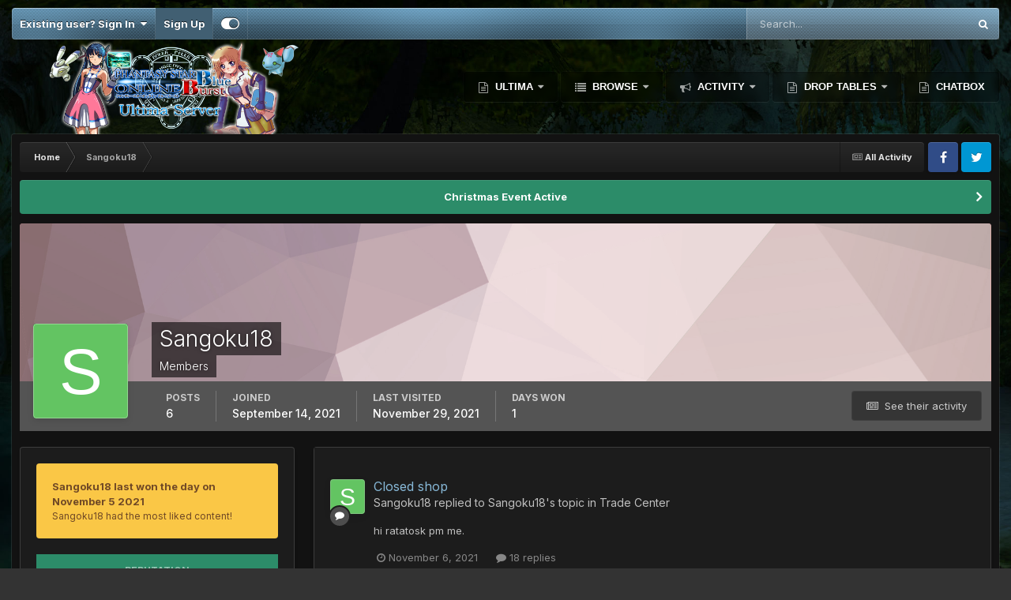

--- FILE ---
content_type: text/html;charset=UTF-8
request_url: https://www.phantasystaronline.net/forum/index.php?/profile/41903-sangoku18/
body_size: 18804
content:
<!DOCTYPE html>
<html id="focus" lang="en-US" dir="ltr" 
data-focus-guest
data-focus-group-id='2'
data-focus-theme-id='20'

data-focus-navigation='dropdown'




data-focus-picker='scroll'

data-focus-scheme='dark'

data-focus-cookie='20'

data-focus-branding
data-focus-userlinks='border-right cta'
data-focus-navigation-align='right'
data-focus-post='no-margin'
data-focus-post-header='background radius'
data-focus-post-controls='transparent buttons'
data-focus-blocks='pages sectiontitle'
data-focus-ui="guest-alert new-badge"
 data-globaltemplate="4.7.12">
	<head>
		<meta charset="utf-8">
        
		<title>Sangoku18 - Ultima PSOBB Forum</title>
		
			<script>
  (function(i,s,o,g,r,a,m){i['GoogleAnalyticsObject']=r;i[r]=i[r]||function(){
  (i[r].q=i[r].q||[]).push(arguments)},i[r].l=1*new Date();a=s.createElement(o),
  m=s.getElementsByTagName(o)[0];a.async=1;a.src=g;m.parentNode.insertBefore(a,m)
  })(window,document,'script','//www.google-analytics.com/analytics.js','ga');

  ga('create', 'UA-41212718-1', 'auto');
  ga('send', 'pageview');

</script>
		
		
		
		

	<meta name="viewport" content="width=device-width, initial-scale=1">


	
	
		<meta property="og:image" content="https://www.phantasystaronline.net/forum/uploads/monthly_2020_01/logo_site_ultima.png.d389f29dea2e6395f53918823ce6fa35.png">
	


	<meta name="twitter:card" content="summary_large_image" />


	
		<meta name="twitter:site" content="@PSOBBUltima" />
	



	
		
			
				<meta property="og:site_name" content="Ultima PSOBB Forum">
			
		
	

	
		
			
				<meta property="og:locale" content="en_US">
			
		
	


	
		<link rel="canonical" href="https://www.phantasystaronline.net/forum/index.php?/profile/41903-sangoku18/" />
	





<link rel="manifest" href="https://www.phantasystaronline.net/forum/index.php?/manifest.webmanifest/">
<meta name="msapplication-config" content="https://www.phantasystaronline.net/forum/index.php?/browserconfig.xml/">
<meta name="msapplication-starturl" content="/">
<meta name="application-name" content="Ultima PSOBB Forum">
<meta name="apple-mobile-web-app-title" content="Ultima PSOBB Forum">

	<meta name="theme-color" content="#2c2c2c">










<link rel="preload" href="//www.phantasystaronline.net/forum/applications/core/interface/font/fontawesome-webfont.woff2?v=4.7.0" as="font" crossorigin="anonymous">
		


	<link rel="preconnect" href="https://fonts.googleapis.com">
	<link rel="preconnect" href="https://fonts.gstatic.com" crossorigin>
	
		<link href="https://fonts.googleapis.com/css2?family=Inter:wght@300;400;500;600;700&amp;display=swap" rel="stylesheet">
	



	<link rel="stylesheet" href="https://www.phantasystaronline.net/forum/uploads/css_built_20/341e4a57816af3ba440d891ca87450ff_framework.css?v=45235cbfb11724811548" media="all">

	<link rel="stylesheet" href="https://www.phantasystaronline.net/forum/uploads/css_built_20/05e81b71abe4f22d6eb8d1a929494829_responsive.css?v=45235cbfb11724811548" media="all">

	<link rel="stylesheet" href="https://www.phantasystaronline.net/forum/uploads/css_built_20/20446cf2d164adcc029377cb04d43d17_flags.css?v=45235cbfb11724811548" media="all">

	<link rel="stylesheet" href="https://www.phantasystaronline.net/forum/uploads/css_built_20/90eb5adf50a8c640f633d47fd7eb1778_core.css?v=45235cbfb11724811548" media="all">

	<link rel="stylesheet" href="https://www.phantasystaronline.net/forum/uploads/css_built_20/5a0da001ccc2200dc5625c3f3934497d_core_responsive.css?v=45235cbfb11724811548" media="all">

	<link rel="stylesheet" href="https://www.phantasystaronline.net/forum/uploads/css_built_20/ec0c06d47f161faa24112e8cbf0665bc_chatbox.css?v=45235cbfb11724811548" media="all">

	<link rel="stylesheet" href="https://www.phantasystaronline.net/forum/uploads/css_built_20/ffdbd8340d5c38a97b780eeb2549bc3f_profiles.css?v=45235cbfb11724811548" media="all">

	<link rel="stylesheet" href="https://www.phantasystaronline.net/forum/uploads/css_built_20/f2ef08fd7eaff94a9763df0d2e2aaa1f_streams.css?v=45235cbfb11724811548" media="all">

	<link rel="stylesheet" href="https://www.phantasystaronline.net/forum/uploads/css_built_20/9be4fe0d9dd3ee2160f368f53374cd3f_leaderboard.css?v=45235cbfb11724811548" media="all">

	<link rel="stylesheet" href="https://www.phantasystaronline.net/forum/uploads/css_built_20/125515e1b6f230e3adf3a20c594b0cea_profiles_responsive.css?v=45235cbfb11724811548" media="all">





<link rel="stylesheet" href="https://www.phantasystaronline.net/forum/uploads/css_built_20/258adbb6e4f3e83cd3b355f84e3fa002_custom.css?v=45235cbfb11724811548" media="all">




		
<script type='text/javascript'>
var focusHtml = document.getElementById('focus');
var cookieId = focusHtml.getAttribute('data-focus-cookie');

//	['setting-name', enabled-by-default, has-toggle]
var focusSettings = [
	
 
	['mobile-footer', 1, 1],
	['fluid', 0, 1],
	['larger-font-size', 0, 1],
	['sticky-author-panel', 0, 1],
	['sticky-sidebar', 0, 1],
	['flip-sidebar', 0, 1],
	
	
]; 
for(var i = 0; i < focusSettings.length; i++) {
	var settingName = focusSettings[i][0];
	var isDefault = focusSettings[i][1];
	var allowToggle = focusSettings[i][2];
	if(allowToggle){
		var choice = localStorage.getItem(settingName);
		if( (choice === '1') || (!choice && (isDefault)) ){
			focusHtml.classList.add('enable--' + settingName + '');
		}
	} else if(isDefault){
		focusHtml.classList.add('enable--' + settingName + '');
	}
}

	var loadRandomBackground = function(){
		var randomBackgrounds = [ 1,2,];
		var randomBackground = randomBackgrounds[Math.floor(Math.random()*randomBackgrounds.length)];
		focusHtml.setAttribute('data-focus-bg', randomBackground);
		focusHtml.setAttribute('data-focus-bg-random', '');
	}


	
		var backgroundChoice = localStorage.getItem('focusBackground-' + cookieId + '') || '1';
		if (backgroundChoice == 'random'){
			loadRandomBackground();
		} else {
			focusHtml.setAttribute('data-focus-bg', '' + backgroundChoice + '');
		}
	

</script>

 
		
		
		

		
 
	</head>
	<body class="ipsApp ipsApp_front ipsJS_none ipsClearfix" data-controller="core.front.core.app"  data-message=""  data-pageapp="core" data-pagelocation="front" data-pagemodule="members" data-pagecontroller="profile" data-pageid="41903"   >
		
        

        

		<a href="#ipsLayout_mainArea" class="ipsHide" title="Go to main content on this page" accesskey="m">Jump to content</a>
			
<ul id='elMobileNav' class='ipsResponsive_hideDesktop' data-controller='core.front.core.mobileNav'>
	
		
			<li id='elMobileBreadcrumb'>
				<a href='https://www.phantasystaronline.net/forum/'>
					<span>Home</span>
				</a>
			</li>
		
	
  
	<li class='elMobileNav__home'>
		<a href='https://www.phantasystaronline.net/forum/'><i class="fa fa-home" aria-hidden="true"></i></a>
	</li>
	
	
	<li >
		<a data-action="defaultStream" href='https://www.phantasystaronline.net/forum/index.php?/discover/'><i class="fa fa-newspaper-o" aria-hidden="true"></i></a>
	</li>

	

	
		<li class='ipsJS_show'>
			<a href='https://www.phantasystaronline.net/forum/index.php?/search/' data-class='display--focus-mobile-search'><i class='fa fa-search'></i></a>
		</li>
	

	
<li data-focus-editor>
	<a href='#'>
		<i class='fa fa-toggle-on'></i>
	</a>
</li>
<li data-focus-toggle-theme>
	<a href='#'>
		<i class='fa'></i>
	</a>
</li>
  	
	<li data-ipsDrawer data-ipsDrawer-drawerElem='#elMobileDrawer'>
		<a href='#' >
			
			
				
			
			
			
			<i class='fa fa-navicon'></i>
		</a>
	</li>
</ul>
			
<div class='focus-mobile-search'>
	<div class='focus-mobile-search__close' data-class='display--focus-mobile-search'><i class="fa fa-times" aria-hidden="true"></i></div>
</div>
			<div id="ipsLayout_header">
				<div class="ipsLayout_container ipsResponsive_showDesktop">
					<div class="focus-user-bar">
						<div class="ipsLayout_container ipsFlex ipsFlex-jc:between ipsFlex-ai:center">
							
								<div class="focus-user">

	<ul id='elUserNav' class='ipsList_inline cSignedOut ipsResponsive_showDesktop'>
		
		
		
		
			
				<li id='elSignInLink'>
					<a href='https://www.phantasystaronline.net/forum/index.php?/login/' data-ipsMenu-closeOnClick="false" data-ipsMenu id='elUserSignIn'>
						Existing user? Sign In &nbsp;<i class='fa fa-caret-down'></i>
					</a>
					
<div id='elUserSignIn_menu' class='ipsMenu ipsMenu_auto ipsHide'>
	<form accept-charset='utf-8' method='post' action='https://www.phantasystaronline.net/forum/index.php?/login/'>
		<input type="hidden" name="csrfKey" value="778de0e51f0d731ac036f71bb0b3cf10">
		<input type="hidden" name="ref" value="aHR0cHM6Ly93d3cucGhhbnRhc3lzdGFyb25saW5lLm5ldC9mb3J1bS9pbmRleC5waHA/L3Byb2ZpbGUvNDE5MDMtc2FuZ29rdTE4Lw==">
		<div data-role="loginForm">
			
			
			
				<div class='ipsColumns ipsColumns_noSpacing'>
					<div class='ipsColumn ipsColumn_wide' id='elUserSignIn_internal'>
						
<div class="ipsPad ipsForm ipsForm_vertical">
	<h4 class="ipsType_sectionHead">Sign In</h4>
	<br><br>
	<ul class='ipsList_reset'>
		<li class="ipsFieldRow ipsFieldRow_noLabel ipsFieldRow_fullWidth">
			
			
				<input type="text" placeholder="Display Name or Email Address" name="auth" autocomplete="email">
			
		</li>
		<li class="ipsFieldRow ipsFieldRow_noLabel ipsFieldRow_fullWidth">
			<input type="password" placeholder="Password" name="password" autocomplete="current-password">
		</li>
		<li class="ipsFieldRow ipsFieldRow_checkbox ipsClearfix">
			<span class="ipsCustomInput">
				<input type="checkbox" name="remember_me" id="remember_me_checkbox" value="1" checked aria-checked="true">
				<span></span>
			</span>
			<div class="ipsFieldRow_content">
				<label class="ipsFieldRow_label" for="remember_me_checkbox">Remember me</label>
				<span class="ipsFieldRow_desc">Not recommended on shared computers</span>
			</div>
		</li>
		<li class="ipsFieldRow ipsFieldRow_fullWidth">
			<button type="submit" name="_processLogin" value="usernamepassword" class="ipsButton ipsButton_primary ipsButton_small" id="elSignIn_submit">Sign In</button>
			
				<p class="ipsType_right ipsType_small">
					
						<a href='https://www.phantasystaronline.net/forum/index.php?/lostpassword/' data-ipsDialog data-ipsDialog-title='Forgot your password?'>
					
					Forgot your password?</a>
				</p>
			
		</li>
	</ul>
</div>
					</div>
					<div class='ipsColumn ipsColumn_wide'>
						<div class='ipsPadding' id='elUserSignIn_external'>
							<div class='ipsAreaBackground_light ipsPadding:half'>
								
									<p class='ipsType_reset ipsType_small ipsType_center'><strong>Or sign in with one of these services</strong></p>
								
								
									<div class='ipsType_center ipsMargin_top:half'>
										

<button type="submit" name="_processLogin" value="3" class='ipsButton ipsButton_verySmall ipsButton_fullWidth ipsSocial ipsSocial_facebook' style="background-color: #3a579a">
	
		<span class='ipsSocial_icon'>
			
				<i class='fa fa-facebook-official'></i>
			
		</span>
		<span class='ipsSocial_text'>Sign in with Facebook</span>
	
</button>
									</div>
								
									<div class='ipsType_center ipsMargin_top:half'>
										

<button type="submit" name="_processLogin" value="10" class='ipsButton ipsButton_verySmall ipsButton_fullWidth ipsSocial ipsSocial_twitter' style="background-color: #00abf0">
	
		<span class='ipsSocial_icon'>
			
				<i class='fa fa-twitter'></i>
			
		</span>
		<span class='ipsSocial_text'>Sign in with X</span>
	
</button>
									</div>
								
									<div class='ipsType_center ipsMargin_top:half'>
										

<button type="submit" name="_processLogin" value="4" class='ipsButton ipsButton_verySmall ipsButton_fullWidth ipsSocial ipsSocial_google' style="background-color: #4285F4">
	
		<span class='ipsSocial_icon'>
			
				<i class='fa fa-google'></i>
			
		</span>
		<span class='ipsSocial_text'>Sign in with Google</span>
	
</button>
									</div>
								
							</div>
						</div>
					</div>
				</div>
			
		</div>
	</form>
</div>
				</li>
			
		
		
			<li>
				
					<a href='https://www.phantasystaronline.net/forum/index.php?/register/'  id='elRegisterButton'>Sign Up</a>
				
			</li>
		
		
<li class='elUserNav_sep'></li>
<li class='cUserNav_icon ipsJS_show' data-focus-editor>
	<a href='#' data-ipsTooltip>
		<i class='fa fa-toggle-on'></i>
	</a>
</li>
<li class='cUserNav_icon ipsJS_show' data-focus-toggle-theme>
	<a href='#' data-ipsTooltip>
		<i class='fa'></i>
	</a>
</li>

 
	</ul>
</div>
							
							
								<div class="focus-search"></div>
							
						</div>
					</div>
				</div>
				<header class="focus-header">
					<div class="ipsLayout_container">
						<div class="focus-header-align">
							
<a class='focus-logo' href='https://www.phantasystaronline.net/forum/' accesskey='1'>
	
		
		<span class='focus-logo__image'>
			<img src="https://www.phantasystaronline.net/forum/uploads/monthly_2020_11/logo_site_ultima.png.2228bd647c914fc71ddadd1e5eb9b2cd.png" alt='Ultima PSOBB Forum'>
		</span>
		
			<!-- <span class='focus-logo__text'>
				<span class='focus-logo__name'>Ultima</span>
				<span class='focus-logo__slogan'>Phantasy Star Online Blue Burst</span>
			</span> -->
		
	
</a>
							<div class="focus-nav-bar">
								<div class="focus-nav">

	<nav  class='ipsNavBar_noSubBars ipsResponsive_showDesktop'>
		<div class='ipsNavBar_primary ipsNavBar_primary--loading ipsLayout_container ipsNavBar_noSubBars'>
			<ul data-role="primaryNavBar" class='ipsClearfix'>
				


	
		
		
		<li  id='elNavSecondary_19' data-role="navBarItem" data-navApp="core" data-navExt="Menu">
			
			
				<a href="#" id="elNavigation_19" data-ipsMenu data-ipsMenu-appendTo='#elNavSecondary_19' data-ipsMenu-activeClass='ipsNavActive_menu' data-navItem-id="19" >
					Ultima <i class="fa fa-caret-down"></i><span class='ipsNavBar_active__identifier'></span>
				</a>
				<ul id="elNavigation_19_menu" class="ipsMenu ipsMenu_auto ipsHide">
					

	
		
			<li class='ipsMenu_item' >
				<a href='https://phantasystaronline.net/' >
					Website
				</a>
			</li>
		
	

	
		
			<li class='ipsMenu_item' >
				<a href='https://www.phantasystaronline.net/forum/index.php?/registration/' >
					Registration
				</a>
			</li>
		
	

	
		
			<li class='ipsMenu_item' >
				<a href='https://www.phantasystaronline.net/forum/index.php?/downloads/' >
					Downloads
				</a>
			</li>
		
	

	
		
			
			<li id='elNavigation_f51b3958108caba2767f31a152654f4f' class='ipsMenu_item ipsMenu_subItems'>
				<a href='#'>
					Account Management
				</a>
				<ul id='elNavigation_f51b3958108caba2767f31a152654f4f_menu' class='ipsMenu ipsMenu_auto ipsHide'>
					

	
		
			<li class='ipsMenu_item' >
				<a href='https://www.phantasystaronline.net/forum/index.php?/account-management/account-recovery/' >
					Account Recovery
				</a>
			</li>
		
	

	
		
			<li class='ipsMenu_item' >
				<a href='https://www.phantasystaronline.net/forum/index.php?/account-management/account-validation/' >
					Account Validation
				</a>
			</li>
		
	

	
		
			<li class='ipsMenu_item' >
				<a href='https://www.phantasystaronline.net/forum/index.php?/account-management/password-change/' >
					Password Change
				</a>
			</li>
		
	

	

				</ul>
			</li>
		
	

	
		
			
			<li id='elNavigation_3e84ff06cbd4fd4b00bd707809254ead' class='ipsMenu_item ipsMenu_subItems'>
				<a href='#'>
					Tool box
				</a>
				<ul id='elNavigation_3e84ff06cbd4fd4b00bd707809254ead_menu' class='ipsMenu ipsMenu_auto ipsHide'>
					

	

	
		
			<li class='ipsMenu_item' >
				<a href='https://www.phantasystaronline.net/forum/index.php?/tool-box/character-viewer/' >
					Character Viewer
				</a>
			</li>
		
	

	
		
			<li class='ipsMenu_item' >
				<a href='https://www.phantasystaronline.net/forum/index.php?/tool-box/commands/' >
					Commands
				</a>
			</li>
		
	

	
		
			<li class='ipsMenu_item' >
				<a href='https://www.phantasystaronline.net/forum/index.php?/tool-box/lobby-event-songs/' >
					Lobby Event Songs
				</a>
			</li>
		
	

	
		
			<li class='ipsMenu_item' >
				<a href='https://www.phantasystaronline.net/forum/index.php?/tool-box/registry-settings-generator/' >
					Registry Settings Generator
				</a>
			</li>
		
	

	
		
			
			<li id='elNavigation_2496bbeed0ae09225b658593cecbbbd6' class='ipsMenu_item ipsMenu_subItems'>
				<a href='#'>
					Calculators
				</a>
				<ul id='elNavigation_2496bbeed0ae09225b658593cecbbbd6_menu' class='ipsMenu ipsMenu_auto ipsHide'>
					

	
		
			<li class='ipsMenu_item' >
				<a href='https://www.phantasystaronline.net/forum/index.php?/tool-box/calculators/section-id/' >
					Section ID
				</a>
			</li>
		
	

	
		
			<li class='ipsMenu_item' >
				<a href='https://www.phantasystaronline.net/forum/index.php?/tool-box/calculators/max-stats/' >
					Max Stats
				</a>
			</li>
		
	

				</ul>
			</li>
		
	

				</ul>
			</li>
		
	

	
		
			
			<li id='elNavigation_0bc48ab3ea9e73e25732878a31ba505d' class='ipsMenu_item ipsMenu_subItems'>
				<a href='#'>
					Wiki
				</a>
				<ul id='elNavigation_0bc48ab3ea9e73e25732878a31ba505d_menu' class='ipsMenu ipsMenu_auto ipsHide'>
					

	
		
			<li class='ipsMenu_item' >
				<a href='https://www.phantasystaronline.net/forum/index.php?/wiki/items/' >
					Items
				</a>
			</li>
		
	

				</ul>
			</li>
		
	

	
		
			<li class='ipsMenu_item' >
				<a href='https://www.phantasystaronline.net/forum/index.php?/faq/' >
					FAQ
				</a>
			</li>
		
	

				</ul>
			
			
		</li>
	
	

	
		
		
		<li  id='elNavSecondary_1' data-role="navBarItem" data-navApp="core" data-navExt="Menu">
			
			
				<a href="#" id="elNavigation_1" data-ipsMenu data-ipsMenu-appendTo='#elNavSecondary_1' data-ipsMenu-activeClass='ipsNavActive_menu' data-navItem-id="1" >
					Browse <i class="fa fa-caret-down"></i><span class='ipsNavBar_active__identifier'></span>
				</a>
				<ul id="elNavigation_1_menu" class="ipsMenu ipsMenu_auto ipsHide">
					

	
		
			<li class='ipsMenu_item' >
				<a href='https://www.phantasystaronline.net/forum/index.php' >
					Forums
				</a>
			</li>
		
	

	
		
			<li class='ipsMenu_item' >
				<a href='https://www.phantasystaronline.net/forum/index.php?/teams/' >
					Teams
				</a>
			</li>
		
	

	
		
			<li class='ipsMenu_item' >
				<a href='https://www.phantasystaronline.net/forum/index.php?/events/' >
					Events
				</a>
			</li>
		
	

	
		
			<li class='ipsMenu_item' >
				<a href='https://www.phantasystaronline.net/forum/index.php?/leaderboard/' >
					Leaderboard
				</a>
			</li>
		
	

	
		
			<li class='ipsMenu_item' >
				<a href='https://www.phantasystaronline.net/forum/index.php?/guidelines/' >
					Guidelines
				</a>
			</li>
		
	

	
		
			<li class='ipsMenu_item' >
				<a href='https://www.phantasystaronline.net/forum/index.php?/staff/' >
					Staff
				</a>
			</li>
		
	

	

				</ul>
			
			
		</li>
	
	

	
		
		
		<li  id='elNavSecondary_2' data-role="navBarItem" data-navApp="core" data-navExt="Menu">
			
			
				<a href="#" id="elNavigation_2" data-ipsMenu data-ipsMenu-appendTo='#elNavSecondary_2' data-ipsMenu-activeClass='ipsNavActive_menu' data-navItem-id="2" >
					Activity <i class="fa fa-caret-down"></i><span class='ipsNavBar_active__identifier'></span>
				</a>
				<ul id="elNavigation_2_menu" class="ipsMenu ipsMenu_auto ipsHide">
					

	
		
			<li class='ipsMenu_item' >
				<a href='https://www.phantasystaronline.net/forum/index.php?/discover/' >
					All Activity
				</a>
			</li>
		
	

	
		
			
			<li id='elNavigation_9907009d88aa676daf322fc276a9be4b' class='ipsMenu_item ipsMenu_subItems'>
				<a href='#'>
					My Activity Streams
				</a>
				<ul id='elNavigation_9907009d88aa676daf322fc276a9be4b_menu' class='ipsMenu ipsMenu_auto ipsHide'>
					

	
		
			<li class='ipsMenu_item' data-streamid='21'>
				<a href='https://www.phantasystaronline.net/forum/index.php?/discover/21/' >
					Status Updates
				</a>
			</li>
		
	

				</ul>
			</li>
		
	

	
		
			<li class='ipsMenu_item' data-streamid='5'>
				<a href='https://www.phantasystaronline.net/forum/index.php?/discover/unread/' >
					Unread Content
				</a>
			</li>
		
	

	
		
			<li class='ipsMenu_item' data-streamid='6'>
				<a href='https://www.phantasystaronline.net/forum/index.php?/discover/content-started/' >
					Content I Started
				</a>
			</li>
		
	

	
		
			<li class='ipsMenu_item' >
				<a href='https://www.phantasystaronline.net/forum/index.php?/search/' >
					Search
				</a>
			</li>
		
	

				</ul>
			
			
		</li>
	
	

	
	

	
		
		
		<li  id='elNavSecondary_44' data-role="navBarItem" data-navApp="core" data-navExt="Menu">
			
			
				<a href="#" id="elNavigation_44" data-ipsMenu data-ipsMenu-appendTo='#elNavSecondary_44' data-ipsMenu-activeClass='ipsNavActive_menu' data-navItem-id="44" >
					Drop Tables <i class="fa fa-caret-down"></i><span class='ipsNavBar_active__identifier'></span>
				</a>
				<ul id="elNavigation_44_menu" class="ipsMenu ipsMenu_auto ipsHide">
					

	
		
			<li class='ipsMenu_item' >
				<a href='https://www.phantasystaronline.net/forum/index.php?/droptable/drop-tables/' >
					Drop Tables
				</a>
			</li>
		
	

	
		
			<li class='ipsMenu_item' >
				<a href='https://www.phantasystaronline.net/forum/index.php?/droptable/special-quests/' >
					Special Quests
				</a>
			</li>
		
	

				</ul>
			
			
		</li>
	
	

	
		
		
		<li  id='elNavSecondary_122' data-role="navBarItem" data-navApp="bimchatbox" data-navExt="Chatbox">
			
			
				<a href="https://www.phantasystaronline.net/forum/index.php?/bimchatbox/"  data-navItem-id="122" >
					Chatbox<span class='ipsNavBar_active__identifier'></span>
				</a>
			
			
		</li>
	
	

				
				<li class="focus-nav__more focus-nav__more--hidden">
					<a href="#"> More <span class='ipsNavBar_active__identifier'></span></a>
					<ul class='ipsNavBar_secondary'></ul>
				</li>
				
			</ul>
			

	<div id="elSearchWrapper">
		<div id='elSearch' data-controller="core.front.core.quickSearch">
			<form accept-charset='utf-8' action='//www.phantasystaronline.net/forum/index.php?/search/&amp;do=quicksearch' method='post'>
                <input type='search' id='elSearchField' placeholder='Search...' name='q' autocomplete='off' aria-label='Search'>
                <details class='cSearchFilter'>
                    <summary class='cSearchFilter__text'></summary>
                    <ul class='cSearchFilter__menu'>
                        
                        <li><label><input type="radio" name="type" value="all" ><span class='cSearchFilter__menuText'>Everywhere</span></label></li>
                        
                        
                            <li><label><input type="radio" name="type" value="core_statuses_status" checked><span class='cSearchFilter__menuText'>Status Updates</span></label></li>
                        
                            <li><label><input type="radio" name="type" value="forums_topic"><span class='cSearchFilter__menuText'>Topics</span></label></li>
                        
                            <li><label><input type="radio" name="type" value="cms_pages_pageitem"><span class='cSearchFilter__menuText'>Pages</span></label></li>
                        
                            <li><label><input type="radio" name="type" value="calendar_event"><span class='cSearchFilter__menuText'>Events</span></label></li>
                        
                            <li><label><input type="radio" name="type" value="core_members"><span class='cSearchFilter__menuText'>Members</span></label></li>
                        
                    </ul>
                </details>
				<button class='cSearchSubmit' type="submit" aria-label='Search'><i class="fa fa-search"></i></button>
			</form>
		</div>
	</div>

		</div>
	</nav>
</div>
							</div>
						</div>
					</div>
				</header>
			</div>
		<main id="ipsLayout_body" class="ipsLayout_container">
			<div class="focus-content">
				<div class="focus-content-padding">
					<div id="ipsLayout_contentArea">
						<div class="focus-precontent">
							<div class="focus-breadcrumb">
								
<nav class='ipsBreadcrumb ipsBreadcrumb_top ipsFaded_withHover'>
	

	<ul class='ipsList_inline ipsPos_right'>
		
		<li >
			<a data-action="defaultStream" class='ipsType_light '  href='https://www.phantasystaronline.net/forum/index.php?/discover/'><i class="fa fa-newspaper-o" aria-hidden="true"></i> <span>All Activity</span></a>
		</li>
		
	</ul>

	<ul data-role="breadcrumbList">
		<li>
			<a title="Home" href='https://www.phantasystaronline.net/forum/'>
				<span>Home <i class='fa fa-angle-right'></i></span>
			</a>
		</li>
		
		
			<li>
				
					<a href='https://www.phantasystaronline.net/forum/index.php?/profile/41903-sangoku18/'>
						<span>Sangoku18 </span>
					</a>
				
			</li>
		
	</ul>
</nav>
								

<ul class='focus-social focus-social--iconOnly'>
	<li><a href="https://www.facebook.com/ultimapsobb" class="ipsfocus_sFacebook" target="_blank"></a></li>
<li><a href="https://twitter.com/PSOBBUltima" class="ipsfocus_sTwitter" target="_blank"></a></li>
</ul>

							</div>
						</div>
						





						<div id="ipsLayout_contentWrapper">
							
							<div id="ipsLayout_mainArea">
								
								
								
								
								

	


	<div class='cAnnouncementsContent'>
		
		<div class='cAnnouncementContentTop ipsAnnouncement ipsMessage_success ipsType_center'>
            
            <a href='https://www.phantasystaronline.net/forum/index.php?/topic/45144-christmas-event-2025/' target="_blank" rel='noopener'>Christmas Event Active</a>
            
		</div>
		
	</div>



								

<!-- When altering this template be sure to also check for similar in the hovercard -->
<div data-controller='core.front.profile.main'>
	

<header data-role="profileHeader">
    <div class="ipsPageHead_special " id="elProfileHeader" data-controller="core.global.core.coverPhoto" data-url="https://www.phantasystaronline.net/forum/index.php?/profile/41903-sangoku18/&amp;csrfKey=778de0e51f0d731ac036f71bb0b3cf10" data-coveroffset="0">
        
        <div class="ipsCoverPhoto_container" style="background-color: hsl(353, 100%, 80% )">
            <img src="https://www.phantasystaronline.net/forum/uploads/set_resources_20/84c1e40ea0e759e3f1505eb1788ddf3c_pattern.png" class="ipsCoverPhoto_photo" data-action="toggleCoverPhoto" alt="">
        </div>
        
        
        <div class="ipsColumns ipsColumns_collapsePhone" data-hideoncoveredit>
            <div class="ipsColumn ipsColumn_fixed ipsColumn_narrow ipsPos_center" id="elProfilePhoto">
                
                <span class="ipsUserPhoto ipsUserPhoto_xlarge">
						<img src="data:image/svg+xml,%3Csvg%20xmlns%3D%22http%3A%2F%2Fwww.w3.org%2F2000%2Fsvg%22%20viewBox%3D%220%200%201024%201024%22%20style%3D%22background%3A%2363c462%22%3E%3Cg%3E%3Ctext%20text-anchor%3D%22middle%22%20dy%3D%22.35em%22%20x%3D%22512%22%20y%3D%22512%22%20fill%3D%22%23ffffff%22%20font-size%3D%22700%22%20font-family%3D%22-apple-system%2C%20BlinkMacSystemFont%2C%20Roboto%2C%20Helvetica%2C%20Arial%2C%20sans-serif%22%3ES%3C%2Ftext%3E%3C%2Fg%3E%3C%2Fsvg%3E" alt="">
					</span>
                
                
            </div>
            <div class="ipsColumn ipsColumn_fluid">
                <div class="ipsPos_left ipsPad cProfileHeader_name ipsType_normal">
                    <h1 class="ipsType_reset ipsPageHead_barText">
                        Sangoku18

                        
                        
                    </h1>
                    <span>
						<span class="ipsPageHead_barText"><span style='color:#'>Members</span></span>
					</span>
                </div>
                
                <ul class="ipsList_inline ipsPad ipsResponsive_hidePhone ipsResponsive_block ipsPos_left">
                    
                    <li>

<div data-followApp='core' data-followArea='member' data-followID='41903'  data-controller='core.front.core.followButton'>
	
		

	
</div></li>
                    
                    
                </ul>
                
            </div>
        </div>
    </div>

    <div class="ipsGrid ipsAreaBackground ipsPad ipsResponsive_showPhone ipsResponsive_block">
        
        
        

        
        
        <div data-role="switchView" class="ipsGrid_span12">
            <div data-action="goToProfile" data-type="phone" class="ipsHide">
                <a href="https://www.phantasystaronline.net/forum/index.php?/profile/41903-sangoku18/" class="ipsButton ipsButton_veryLight ipsButton_small ipsButton_fullWidth" title="Sangoku18's Profile"><i class="fa fa-user"></i></a>
            </div>
            <div data-action="browseContent" data-type="phone" class="">
                <a href="https://www.phantasystaronline.net/forum/index.php?/profile/41903-sangoku18/content/" rel="nofollow" class="ipsButton ipsButton_veryLight ipsButton_small ipsButton_fullWidth" title="Sangoku18's Content"><i class="fa fa-newspaper-o"></i></a>
            </div>
        </div>
    </div>

    <div id="elProfileStats" class="ipsClearfix sm:ipsPadding ipsResponsive_pull">
        <div data-role="switchView" class="ipsResponsive_hidePhone ipsPos_right">
            <a href="https://www.phantasystaronline.net/forum/index.php?/profile/41903-sangoku18/" class="ipsButton ipsButton_veryLight ipsButton_small ipsPos_right ipsHide" data-action="goToProfile" data-type="full" title="Sangoku18's Profile"><i class="fa fa-user"></i> <span class="ipsResponsive_showDesktop ipsResponsive_inline"> View Profile</span></a>
            <a href="https://www.phantasystaronline.net/forum/index.php?/profile/41903-sangoku18/content/" rel="nofollow" class="ipsButton ipsButton_veryLight ipsButton_small ipsPos_right " data-action="browseContent" data-type="full" title="Sangoku18's Content"><i class="fa fa-newspaper-o"></i> <span class="ipsResponsive_showDesktop ipsResponsive_inline"> See their activity</span></a>
        </div>
        <ul class="ipsList_reset ipsFlex ipsFlex-ai:center ipsFlex-fw:wrap ipsPos_left ipsResponsive_noFloat">
            <li>
                <h4 class="ipsType_minorHeading">Posts</h4>
                6
            </li>
            <li>
                <h4 class="ipsType_minorHeading">Joined</h4>
                <time datetime='2021-09-14T09:07:00Z' title='09/14/2021 09:07  AM' data-short='4 yr'>September 14, 2021</time>
            </li>
            
            <li>
                <h4 class="ipsType_minorHeading">Last visited</h4>
                <span>
					
                    <time datetime='2021-11-29T13:37:08Z' title='11/29/2021 01:37  PM' data-short='4 yr'>November 29, 2021</time>
				</span>
            </li>
            
            
            <li>
                <h4 class="ipsType_minorHeading">Days Won</h4>
                <span data-ipstooltip title="The number of times Sangoku18 had the most number of content likes for a day">1</span>
            </li>
            
        
	
	


</ul>
    </div>
</header>

	<div data-role="profileContent" class='ipsSpacer_top'>

		<div class='ipsColumns ipsColumns_collapseTablet' data-controller="core.front.profile.body">
			<div class='ipsColumn ipsColumn_fixed ipsColumn_veryWide' id='elProfileInfoColumn'>
				<div class='ipsPadding ipsBox ipsResponsive_pull'>
					
					
						
							
							<div class='ipsLeaderboard_trophy_1 cProfileSidebarBlock ipsMargin_bottom ipsPadding ipsRadius'>
								<p class='ipsType_reset ipsType_medium'>
									<strong>
										<a class='ipsType_blendLinks' href="https://www.phantasystaronline.net/forum/index.php?/leaderboard/&amp;custom_date_start=1636113600&amp;custom_date_end=1636113600">
											
												Sangoku18 last won the day on November 5 2021
											
										</a>
									</strong>
								</p>
								<p class='ipsType_reset ipsType_small'>Sangoku18 had the most liked content!</p>
							</div>
						
						<div class='cProfileSidebarBlock ipsMargin_bottom'>
							
								<div class='cProfileRepScore ipsPad_half cProfileRepScore_positive'>
									<h2 class='ipsType_minorHeading'>Reputation</h2>
									<span class='cProfileRepScore_points'>9</span>
									
										<span class='cProfileRepScore_title'>Neutral</span>
									
									
								</div>
							
						</div>
					
					
					
                        
                    
					
	 				
						<div class='ipsWidget ipsWidget_vertical cProfileSidebarBlock ipsBox ipsBox--child ipsSpacer_bottom' data-location='defaultFields'>
							<h2 class='ipsWidget_title ipsType_reset'>About Sangoku18</h2>
							<div class='ipsWidget_inner ipsPad'>
								
								<ul class='ipsDataList ipsDataList_reducedSpacing cProfileFields'>
									
									
										<li class='ipsDataItem'>
											<span class='ipsDataItem_generic ipsDataItem_size3 ipsType_break'><strong>Rank</strong></span>
											<div class='ipsDataItem_generic ipsType_break'>
												
													Gibbles
													<br>
												
												
<img src='https://www.phantasystaronline.net/forum/uploads/set_resources_20/84c1e40ea0e759e3f1505eb1788ddf3c_default_rank.png' loading="lazy" alt="Gibbles" class="" data-ipsTooltip title="Rank: Gibbles (12/21)">
											</div>
										</li>
									
									
								</ul>
							</div>
						</div>
					
					
						
						<div class='ipsWidget ipsWidget_vertical cProfileSidebarBlock ipsBox ipsBox--child ipsSpacer_bottom' data-location='customFields'>
							
                                <h2 class='ipsWidget_title ipsType_reset'>In-Game Information</h2>
                            
                            <div class='ipsWidget_inner ipsPad'>
								<ul class='ipsDataList ipsDataList_reducedSpacing cProfileFields'>
									
									
										<li class='ipsDataItem ipsType_break'>
											
												<span class='ipsDataItem_generic ipsDataItem_size3 ipsType_break'><strong>Hunter's Name</strong></span>
												<div class='ipsDataItem_generic'><div class='ipsType_break ipsContained'>sangoku18</div></div>
											
										</li>
									
									
									
										<li class='ipsDataItem ipsType_break'>
											
												<span class='ipsDataItem_generic ipsDataItem_size3 ipsType_break'><strong>Guildcard</strong></span>
												<div class='ipsDataItem_generic'><div class='ipsType_break ipsContained'>42215999</div></div>
											
										</li>
									
									
								</ul>
							</div>
						</div>
						
					
						
						<div class='ipsWidget ipsWidget_vertical cProfileSidebarBlock ipsBox ipsBox--child ipsSpacer_bottom' data-location='customFields'>
							
                                <h2 class='ipsWidget_title ipsType_reset'>Profile Information</h2>
                            
                            <div class='ipsWidget_inner ipsPad'>
								<ul class='ipsDataList ipsDataList_reducedSpacing cProfileFields'>
									
									
										<li class='ipsDataItem ipsType_break'>
											
												<span class='ipsDataItem_generic ipsDataItem_size3 ipsType_break'><strong>Gender</strong></span>
												<div class='ipsDataItem_generic'><div class='ipsType_break ipsContained'>Male</div></div>
											
										</li>
									
									
								</ul>
							</div>
						</div>
						
					
					
					
						<div class='ipsWidget ipsWidget_vertical cProfileSidebarBlock ipsBox ipsBox--child ipsSpacer_bottom' data-controller='core.front.profile.toggleBlock'>
							


	
	<h2 class='ipsWidget_title ipsType_reset'>
		

		Recent Profile Visitors
	</h2>
	<div class='ipsWidget_inner ipsPad'>
		<span class='ipsType_light'>
			2,455 profile views
		</span>
		
			<ul class='ipsDataList ipsDataList_reducedSpacing ipsSpacer_top'>
			
				<li class='ipsDataItem'>
					<div class='ipsType_center ipsDataItem_icon'>
						


	<a href="https://www.phantasystaronline.net/forum/index.php?/profile/3508-sergio2kx/" rel="nofollow" data-ipsHover data-ipsHover-width="370" data-ipsHover-target="https://www.phantasystaronline.net/forum/index.php?/profile/3508-sergio2kx/&amp;do=hovercard" class="ipsUserPhoto ipsUserPhoto_tiny" title="Go to Sergio2kx's profile">
		<img src='https://www.phantasystaronline.net/forum/uploads/monthly_2020_02/sonic-adventure-2-battle-sonic-chaos-sonic-the-hedgehog-sonic-the-hedgehog.thumb.jpg.a8310e28cd900c9e20a03dae4c03bf31.jpg' alt='Sergio2kx' loading="lazy">
	</a>

					</div>
					<div class='ipsDataItem_main'>
						<h3 class='ipsDataItem_title'>


<a href='https://www.phantasystaronline.net/forum/index.php?/profile/3508-sergio2kx/' rel="nofollow" data-ipsHover data-ipsHover-width='370' data-ipsHover-target='https://www.phantasystaronline.net/forum/index.php?/profile/3508-sergio2kx/&amp;do=hovercard&amp;referrer=https%253A%252F%252Fwww.phantasystaronline.net%252Fforum%252Findex.php%253F%252Fprofile%252F41903-sangoku18%252F' title="Go to Sergio2kx's profile" class="ipsType_break"><span style='font-weight:bold;color:#CDAD00'>Sergio2kx</span></a></h3>
						<p class='ipsDataItem_meta ipsType_light'><time datetime='2024-02-20T16:32:15Z' title='02/20/2024 04:32  PM' data-short='1 yr'>February 20, 2024</time></p>
					</div>
				</li>
			
				<li class='ipsDataItem'>
					<div class='ipsType_center ipsDataItem_icon'>
						


	<a href="https://www.phantasystaronline.net/forum/index.php?/profile/38707-exotic_v/" rel="nofollow" data-ipsHover data-ipsHover-width="370" data-ipsHover-target="https://www.phantasystaronline.net/forum/index.php?/profile/38707-exotic_v/&amp;do=hovercard" class="ipsUserPhoto ipsUserPhoto_tiny" title="Go to exotic_v's profile">
		<img src='data:image/svg+xml,%3Csvg%20xmlns%3D%22http%3A%2F%2Fwww.w3.org%2F2000%2Fsvg%22%20viewBox%3D%220%200%201024%201024%22%20style%3D%22background%3A%23939393%22%3E%3Cg%3E%3Ctext%20text-anchor%3D%22middle%22%20dy%3D%22.35em%22%20x%3D%22512%22%20y%3D%22512%22%20fill%3D%22%23ffffff%22%20font-size%3D%22700%22%20font-family%3D%22-apple-system%2C%20BlinkMacSystemFont%2C%20Roboto%2C%20Helvetica%2C%20Arial%2C%20sans-serif%22%3EE%3C%2Ftext%3E%3C%2Fg%3E%3C%2Fsvg%3E' alt='exotic_v' loading="lazy">
	</a>

					</div>
					<div class='ipsDataItem_main'>
						<h3 class='ipsDataItem_title'>


<a href='https://www.phantasystaronline.net/forum/index.php?/profile/38707-exotic_v/' rel="nofollow" data-ipsHover data-ipsHover-width='370' data-ipsHover-target='https://www.phantasystaronline.net/forum/index.php?/profile/38707-exotic_v/&amp;do=hovercard&amp;referrer=https%253A%252F%252Fwww.phantasystaronline.net%252Fforum%252Findex.php%253F%252Fprofile%252F41903-sangoku18%252F' title="Go to exotic_v's profile" class="ipsType_break"><span style='color:#'>exotic_v</span></a></h3>
						<p class='ipsDataItem_meta ipsType_light'><time datetime='2022-12-11T02:51:50Z' title='12/11/2022 02:51  AM' data-short='3 yr'>December 11, 2022</time></p>
					</div>
				</li>
			
				<li class='ipsDataItem'>
					<div class='ipsType_center ipsDataItem_icon'>
						


	<a href="https://www.phantasystaronline.net/forum/index.php?/profile/29998-mikan-sakura/" rel="nofollow" data-ipsHover data-ipsHover-width="370" data-ipsHover-target="https://www.phantasystaronline.net/forum/index.php?/profile/29998-mikan-sakura/&amp;do=hovercard" class="ipsUserPhoto ipsUserPhoto_tiny" title="Go to mikan-sakura's profile">
		<img src='https://www.phantasystaronline.net/forum/uploads/monthly_2022_08/675929631.thumb.png.3949a110b99b4bd5f1139c970edb95b5.png' alt='mikan-sakura' loading="lazy">
	</a>

					</div>
					<div class='ipsDataItem_main'>
						<h3 class='ipsDataItem_title'>


<a href='https://www.phantasystaronline.net/forum/index.php?/profile/29998-mikan-sakura/' rel="nofollow" data-ipsHover data-ipsHover-width='370' data-ipsHover-target='https://www.phantasystaronline.net/forum/index.php?/profile/29998-mikan-sakura/&amp;do=hovercard&amp;referrer=https%253A%252F%252Fwww.phantasystaronline.net%252Fforum%252Findex.php%253F%252Fprofile%252F41903-sangoku18%252F' title="Go to mikan-sakura's profile" class="ipsType_break"><span style='color:#'>mikan-sakura</span></a></h3>
						<p class='ipsDataItem_meta ipsType_light'><time datetime='2022-10-25T22:55:22Z' title='10/25/2022 10:55  PM' data-short='3 yr'>October 25, 2022</time></p>
					</div>
				</li>
			
				<li class='ipsDataItem'>
					<div class='ipsType_center ipsDataItem_icon'>
						


	<a href="https://www.phantasystaronline.net/forum/index.php?/profile/20757-r-78/" rel="nofollow" data-ipsHover data-ipsHover-width="370" data-ipsHover-target="https://www.phantasystaronline.net/forum/index.php?/profile/20757-r-78/&amp;do=hovercard" class="ipsUserPhoto ipsUserPhoto_tiny" title="Go to R-78's profile">
		<img src='https://www.phantasystaronline.net/forum/uploads/monthly_2023_02/1548775405_22b.jpg.cd70d67101a67d95493d468ff394be9c.thumb.jpg.22bab7e58398745bc1d404819a211203.jpg' alt='R-78' loading="lazy">
	</a>

					</div>
					<div class='ipsDataItem_main'>
						<h3 class='ipsDataItem_title'>


<a href='https://www.phantasystaronline.net/forum/index.php?/profile/20757-r-78/' rel="nofollow" data-ipsHover data-ipsHover-width='370' data-ipsHover-target='https://www.phantasystaronline.net/forum/index.php?/profile/20757-r-78/&amp;do=hovercard&amp;referrer=https%253A%252F%252Fwww.phantasystaronline.net%252Fforum%252Findex.php%253F%252Fprofile%252F41903-sangoku18%252F' title="Go to R-78's profile" class="ipsType_break"><span style='font-weight:bold;color:#660099'>R-78</span></a></h3>
						<p class='ipsDataItem_meta ipsType_light'><time datetime='2022-04-24T09:52:41Z' title='04/24/2022 09:52  AM' data-short='3 yr'>April 24, 2022</time></p>
					</div>
				</li>
			
				<li class='ipsDataItem'>
					<div class='ipsType_center ipsDataItem_icon'>
						


	<a href="https://www.phantasystaronline.net/forum/index.php?/profile/30431-gari/" rel="nofollow" data-ipsHover data-ipsHover-width="370" data-ipsHover-target="https://www.phantasystaronline.net/forum/index.php?/profile/30431-gari/&amp;do=hovercard" class="ipsUserPhoto ipsUserPhoto_tiny" title="Go to Gari's profile">
		<img src='https://www.phantasystaronline.net/forum/uploads/monthly_2017_10/22450153_1152507698184523_1227616671016855321_n.thumb.jpg.1e7589e64131744632a33eb1e7919b3b.jpg' alt='Gari' loading="lazy">
	</a>

					</div>
					<div class='ipsDataItem_main'>
						<h3 class='ipsDataItem_title'>


<a href='https://www.phantasystaronline.net/forum/index.php?/profile/30431-gari/' rel="nofollow" data-ipsHover data-ipsHover-width='370' data-ipsHover-target='https://www.phantasystaronline.net/forum/index.php?/profile/30431-gari/&amp;do=hovercard&amp;referrer=https%253A%252F%252Fwww.phantasystaronline.net%252Fforum%252Findex.php%253F%252Fprofile%252F41903-sangoku18%252F' title="Go to Gari's profile" class="ipsType_break"><span style='color:#'>Gari</span></a></h3>
						<p class='ipsDataItem_meta ipsType_light'><time datetime='2022-03-20T22:47:03Z' title='03/20/2022 10:47  PM' data-short='3 yr'>March 20, 2022</time></p>
					</div>
				</li>
			
			</ul>
		
	</div>

		
						</div>
					
				</div>

			</div>
			<section class='ipsColumn ipsColumn_fluid'>
				<div class='ipsBox ipsResponsive_pull'>
					

<div id='elProfileTabs_content' class='ipsTabs_panels ipsPadding ipsAreaBackground_reset'>
	
		
			<div id="ipsTabs_elProfileTabs_elProfileTab_activity_panel" class='ipsTabs_panel ipsAreaBackground_reset'>
				
<div data-controller="core.front.statuses.statusFeed">
	
	
		<ol class='ipsStream ipsList_reset' data-role='activityStream' id='elProfileActivityOverview'>
			
				

<li class='ipsStreamItem ipsStreamItem_contentBlock ipsStreamItem_expanded ipsAreaBackground_reset ipsPad  ' data-role='activityItem' data-timestamp='1636185779'>
	<div class='ipsStreamItem_container ipsClearfix'>
		
			
			<div class='ipsStreamItem_header ipsPhotoPanel ipsPhotoPanel_mini'>
								
					<span class='ipsStreamItem_contentType' data-ipsTooltip title='Post'><i class='fa fa-comment'></i></span>
				
				

	<a href="https://www.phantasystaronline.net/forum/index.php?/profile/41903-sangoku18/" rel="nofollow" data-ipsHover data-ipsHover-target="https://www.phantasystaronline.net/forum/index.php?/profile/41903-sangoku18/&amp;do=hovercard" class="ipsUserPhoto ipsUserPhoto_mini" title="Go to Sangoku18's profile">
		<img src='data:image/svg+xml,%3Csvg%20xmlns%3D%22http%3A%2F%2Fwww.w3.org%2F2000%2Fsvg%22%20viewBox%3D%220%200%201024%201024%22%20style%3D%22background%3A%2363c462%22%3E%3Cg%3E%3Ctext%20text-anchor%3D%22middle%22%20dy%3D%22.35em%22%20x%3D%22512%22%20y%3D%22512%22%20fill%3D%22%23ffffff%22%20font-size%3D%22700%22%20font-family%3D%22-apple-system%2C%20BlinkMacSystemFont%2C%20Roboto%2C%20Helvetica%2C%20Arial%2C%20sans-serif%22%3ES%3C%2Ftext%3E%3C%2Fg%3E%3C%2Fsvg%3E' alt='Sangoku18' loading="lazy">
	</a>

				<div class=''>
					
					<h2 class='ipsType_reset ipsStreamItem_title ipsContained_container ipsStreamItem_titleSmall'>
						
						
						<span class='ipsType_break ipsContained'>
							<a href='https://www.phantasystaronline.net/forum/index.php?/topic/36200-closed-shop/&amp;do=findComment&amp;comment=234173' data-linkType="link" data-searchable> Closed shop</a>
						</span>
						
					</h2>
					
						<p class='ipsType_reset ipsStreamItem_status ipsType_blendLinks'>
							
<a href='https://www.phantasystaronline.net/forum/index.php?/profile/41903-sangoku18/' rel="nofollow" data-ipsHover data-ipsHover-width="370" data-ipsHover-target='https://www.phantasystaronline.net/forum/index.php?/profile/41903-sangoku18/&amp;do=hovercard' title="Go to Sangoku18's profile" class="ipsType_break"><span style='color:#'>Sangoku18</span></a> replied to 
<a href='https://www.phantasystaronline.net/forum/index.php?/profile/41903-sangoku18/' rel="nofollow" data-ipsHover data-ipsHover-width="370" data-ipsHover-target='https://www.phantasystaronline.net/forum/index.php?/profile/41903-sangoku18/&amp;do=hovercard' title="Go to Sangoku18's profile" class="ipsType_break"><span style='color:#'>Sangoku18</span></a>'s topic in <a href='https://www.phantasystaronline.net/forum/index.php?/forum/33-trade-center/'>Trade Center</a>
						</p>
					
					
						
					
				</div>
			</div>
			
				<div class='ipsStreamItem_snippet ipsType_break'>
					
					 	

	<div class='ipsType_richText ipsContained ipsType_medium'>
		<div data-ipsTruncate data-ipsTruncate-type='remove' data-ipsTruncate-size='3 lines' data-ipsTruncate-watch='false'>
			hi ratatosk pm me.
		</div>
	</div>


					
				</div>
				<ul class='ipsList_inline ipsStreamItem_meta ipsGap:1'>
					<li class='ipsType_light ipsType_medium'>
						<a rel="nofollow" href='https://www.phantasystaronline.net/forum/index.php?/topic/36200-closed-shop/&amp;do=findComment&amp;comment=234173' class='ipsType_blendLinks'><i class='fa fa-clock-o'></i> <time datetime='2021-11-06T08:02:59Z' title='11/06/2021 08:02  AM' data-short='4 yr'>November 6, 2021</time></a>
					</li>
					
						<li class='ipsType_light ipsType_medium'>
							<a href='https://www.phantasystaronline.net/forum/index.php?/topic/36200-closed-shop/&amp;do=findComment&amp;comment=234173' class='ipsType_blendLinks'>
								
									<i class='fa fa-comment'></i> 18 replies
								
							</a>
						</li>
					
					
					
				</ul>
			
		
	</div>
</li>
			
				

<li class='ipsStreamItem ipsStreamItem_contentBlock ipsStreamItem_expanded ipsAreaBackground_reset ipsPad  ' data-role='activityItem' data-timestamp='1636125294'>
	<div class='ipsStreamItem_container ipsClearfix'>
		
			
			<div class='ipsStreamItem_header ipsPhotoPanel ipsPhotoPanel_mini'>
								
					<span class='ipsStreamItem_contentType' data-ipsTooltip title='Post'><i class='fa fa-comment'></i></span>
				
				

	<a href="https://www.phantasystaronline.net/forum/index.php?/profile/41903-sangoku18/" rel="nofollow" data-ipsHover data-ipsHover-target="https://www.phantasystaronline.net/forum/index.php?/profile/41903-sangoku18/&amp;do=hovercard" class="ipsUserPhoto ipsUserPhoto_mini" title="Go to Sangoku18's profile">
		<img src='data:image/svg+xml,%3Csvg%20xmlns%3D%22http%3A%2F%2Fwww.w3.org%2F2000%2Fsvg%22%20viewBox%3D%220%200%201024%201024%22%20style%3D%22background%3A%2363c462%22%3E%3Cg%3E%3Ctext%20text-anchor%3D%22middle%22%20dy%3D%22.35em%22%20x%3D%22512%22%20y%3D%22512%22%20fill%3D%22%23ffffff%22%20font-size%3D%22700%22%20font-family%3D%22-apple-system%2C%20BlinkMacSystemFont%2C%20Roboto%2C%20Helvetica%2C%20Arial%2C%20sans-serif%22%3ES%3C%2Ftext%3E%3C%2Fg%3E%3C%2Fsvg%3E' alt='Sangoku18' loading="lazy">
	</a>

				<div class=''>
					
					<h2 class='ipsType_reset ipsStreamItem_title ipsContained_container ipsStreamItem_titleSmall'>
						
						
						<span class='ipsType_break ipsContained'>
							<a href='https://www.phantasystaronline.net/forum/index.php?/topic/36200-closed-shop/&amp;do=findComment&amp;comment=234163' data-linkType="link" data-searchable> Closed shop</a>
						</span>
						
					</h2>
					
						<p class='ipsType_reset ipsStreamItem_status ipsType_blendLinks'>
							
<a href='https://www.phantasystaronline.net/forum/index.php?/profile/41903-sangoku18/' rel="nofollow" data-ipsHover data-ipsHover-width="370" data-ipsHover-target='https://www.phantasystaronline.net/forum/index.php?/profile/41903-sangoku18/&amp;do=hovercard' title="Go to Sangoku18's profile" class="ipsType_break"><span style='color:#'>Sangoku18</span></a> replied to 
<a href='https://www.phantasystaronline.net/forum/index.php?/profile/41903-sangoku18/' rel="nofollow" data-ipsHover data-ipsHover-width="370" data-ipsHover-target='https://www.phantasystaronline.net/forum/index.php?/profile/41903-sangoku18/&amp;do=hovercard' title="Go to Sangoku18's profile" class="ipsType_break"><span style='color:#'>Sangoku18</span></a>'s topic in <a href='https://www.phantasystaronline.net/forum/index.php?/forum/33-trade-center/'>Trade Center</a>
						</p>
					
					
						
					
				</div>
			</div>
			
				<div class='ipsStreamItem_snippet ipsType_break'>
					
					 	

	<div class='ipsType_richText ipsContained ipsType_medium'>
		<div data-ipsTruncate data-ipsTruncate-type='remove' data-ipsTruncate-size='3 lines' data-ipsTruncate-watch='false'>
			u always welkom and ty
		</div>
	</div>


					
				</div>
				<ul class='ipsList_inline ipsStreamItem_meta ipsGap:1'>
					<li class='ipsType_light ipsType_medium'>
						<a rel="nofollow" href='https://www.phantasystaronline.net/forum/index.php?/topic/36200-closed-shop/&amp;do=findComment&amp;comment=234163' class='ipsType_blendLinks'><i class='fa fa-clock-o'></i> <time datetime='2021-11-05T15:14:54Z' title='11/05/2021 03:14  PM' data-short='4 yr'>November 5, 2021</time></a>
					</li>
					
						<li class='ipsType_light ipsType_medium'>
							<a href='https://www.phantasystaronline.net/forum/index.php?/topic/36200-closed-shop/&amp;do=findComment&amp;comment=234163' class='ipsType_blendLinks'>
								
									<i class='fa fa-comment'></i> 18 replies
								
							</a>
						</li>
					
					
					
				</ul>
			
		
	</div>
</li>
			
				
<li class='ipsStreamItem ipsStreamItem_expanded ipsStreamItem_actionBlock' data-role="activityItem" data-timestamp='1636113493'>
	<div class='ipsStreamItem_container'>
		<div class='ipsStreamItem_action ipsType_blendLinks ipsType_light ipsType_break ipsFlex ipsFlex-ai:center'>
			
			<div class='ipsFlex-flex:11'>
				<span class='ipsMargin_right'>


<a href='https://www.phantasystaronline.net/forum/index.php?/profile/41903-sangoku18/' rel="nofollow" data-ipsHover data-ipsHover-width='370' data-ipsHover-target='https://www.phantasystaronline.net/forum/index.php?/profile/41903-sangoku18/&amp;do=hovercard&amp;referrer=https%253A%252F%252Fwww.phantasystaronline.net%252Fforum%252Findex.php%253F%252Fprofile%252F41903-sangoku18%252F' title="Go to Sangoku18's profile" class="ipsType_break"><span style='color:#'>Sangoku18</span></a> started following 

<a href='https://www.phantasystaronline.net/forum/index.php?/topic/36200-closed-shop/'>
	
		
			Closed shop
		
	
</a>
</span> <span class='ipsType_light'><time datetime='2021-11-05T11:58:13Z' title='11/05/2021 11:58  AM' data-short='4 yr'>November 5, 2021</time></span>
			</div>
		</div>
	</div>
</li>

			
				

<li class='ipsStreamItem ipsStreamItem_contentBlock ipsStreamItem_expanded ipsAreaBackground_reset ipsPad  ' data-role='activityItem' data-timestamp='1636113491'>
	<div class='ipsStreamItem_container ipsClearfix'>
		
			
			<div class='ipsStreamItem_header ipsPhotoPanel ipsPhotoPanel_mini'>
				
					<span class='ipsStreamItem_contentType' data-ipsTooltip title='Topic'><i class='fa fa-comments'></i></span>
				
				

	<a href="https://www.phantasystaronline.net/forum/index.php?/profile/41903-sangoku18/" rel="nofollow" data-ipsHover data-ipsHover-target="https://www.phantasystaronline.net/forum/index.php?/profile/41903-sangoku18/&amp;do=hovercard" class="ipsUserPhoto ipsUserPhoto_mini" title="Go to Sangoku18's profile">
		<img src='data:image/svg+xml,%3Csvg%20xmlns%3D%22http%3A%2F%2Fwww.w3.org%2F2000%2Fsvg%22%20viewBox%3D%220%200%201024%201024%22%20style%3D%22background%3A%2363c462%22%3E%3Cg%3E%3Ctext%20text-anchor%3D%22middle%22%20dy%3D%22.35em%22%20x%3D%22512%22%20y%3D%22512%22%20fill%3D%22%23ffffff%22%20font-size%3D%22700%22%20font-family%3D%22-apple-system%2C%20BlinkMacSystemFont%2C%20Roboto%2C%20Helvetica%2C%20Arial%2C%20sans-serif%22%3ES%3C%2Ftext%3E%3C%2Fg%3E%3C%2Fsvg%3E' alt='Sangoku18' loading="lazy">
	</a>

				<div class=''>
					
					<h2 class='ipsType_reset ipsStreamItem_title ipsContained_container '>
						
						
						<span class='ipsType_break ipsContained'>
							<a href='https://www.phantasystaronline.net/forum/index.php?/topic/36200-closed-shop/&amp;do=findComment&amp;comment=234161' data-linkType="link" data-searchable> Closed shop</a>
						</span>
						
					</h2>
					
						<p class='ipsType_reset ipsStreamItem_status ipsType_blendLinks'>
							
<a href='https://www.phantasystaronline.net/forum/index.php?/profile/41903-sangoku18/' rel="nofollow" data-ipsHover data-ipsHover-width="370" data-ipsHover-target='https://www.phantasystaronline.net/forum/index.php?/profile/41903-sangoku18/&amp;do=hovercard' title="Go to Sangoku18's profile" class="ipsType_break"><span style='color:#'>Sangoku18</span></a> posted a topic in  <a href='https://www.phantasystaronline.net/forum/index.php?/forum/33-trade-center/'>Trade Center</a>
						</p>
					
					
						
					
				</div>
			</div>
			
				<div class='ipsStreamItem_snippet ipsType_break'>
					
					 	

	<div class='ipsType_richText ipsContained ipsType_medium'>
		<div data-ipsTruncate data-ipsTruncate-type='remove' data-ipsTruncate-size='3 lines' data-ipsTruncate-watch='false'>
			Off
		</div>
	</div>


					
				</div>
				<ul class='ipsList_inline ipsStreamItem_meta ipsGap:1'>
					<li class='ipsType_light ipsType_medium'>
						<a rel="nofollow" href='https://www.phantasystaronline.net/forum/index.php?/topic/36200-closed-shop/&amp;do=findComment&amp;comment=234161' class='ipsType_blendLinks'><i class='fa fa-clock-o'></i> <time datetime='2021-11-05T11:58:11Z' title='11/05/2021 11:58  AM' data-short='4 yr'>November 5, 2021</time></a>
					</li>
					
						<li class='ipsType_light ipsType_medium'>
							<a href='https://www.phantasystaronline.net/forum/index.php?/topic/36200-closed-shop/&amp;do=findComment&amp;comment=234161' class='ipsType_blendLinks'>
								
									<i class='fa fa-comment'></i> 18 replies
								
							</a>
						</li>
					
					
						
							<li>


	<div class='ipsReactOverview ipsReactOverview_small ipsType_light'>
		<ul>
			<li class='ipsReactOverview_repCount'>
				9
			</li>
			
				
				<li>
					
						<span data-ipsTooltip title="Like">
					
							<img src='https://www.phantasystaronline.net/forum/uploads/reactions/react_like.png' alt="Like">
					
						</span>
					
				</li>
			
				
				<li>
					
						<span data-ipsTooltip title="Haha">
					
							<img src='https://www.phantasystaronline.net/forum/uploads/reactions/react_haha.png' alt="Haha">
					
						</span>
					
				</li>
			
				
				<li>
					
						<span data-ipsTooltip title="Thanks">
					
							<img src='https://www.phantasystaronline.net/forum/uploads/reactions/react_thanks.png' alt="Thanks">
					
						</span>
					
				</li>
			
		</ul>
	</div>
</li>
						
					
					
				</ul>
			
		
	</div>
</li>
			
				

<li data-controller='core.front.statuses.status' class='ipsStreamItem ipsStreamItem_contentBlock   ipsAreaBackground_reset ipsPad' data-timestamp='1635936179' data-role='activityItem' data-statusid="43440">
	<a id='status-43440'></a>
	<div class='ipsStreamItem_container'>
		<div class='ipsStreamItem_header ipsPhotoPanel ipsPhotoPanel_mini'>
			<span class='ipsStreamItem_contentType' data-ipsTooltip title='Status Update'><i class='fa fa-user'></i></span>
			
				

	<a href="https://www.phantasystaronline.net/forum/index.php?/profile/41903-sangoku18/" rel="nofollow" data-ipsHover data-ipsHover-target="https://www.phantasystaronline.net/forum/index.php?/profile/41903-sangoku18/&amp;do=hovercard" class="ipsUserPhoto ipsUserPhoto_mini" title="Go to Sangoku18's profile">
		<img src='data:image/svg+xml,%3Csvg%20xmlns%3D%22http%3A%2F%2Fwww.w3.org%2F2000%2Fsvg%22%20viewBox%3D%220%200%201024%201024%22%20style%3D%22background%3A%2363c462%22%3E%3Cg%3E%3Ctext%20text-anchor%3D%22middle%22%20dy%3D%22.35em%22%20x%3D%22512%22%20y%3D%22512%22%20fill%3D%22%23ffffff%22%20font-size%3D%22700%22%20font-family%3D%22-apple-system%2C%20BlinkMacSystemFont%2C%20Roboto%2C%20Helvetica%2C%20Arial%2C%20sans-serif%22%3ES%3C%2Ftext%3E%3C%2Fg%3E%3C%2Fsvg%3E' alt='Sangoku18' loading="lazy">
	</a>

			
			<div>
				<h2 class='ipsType_reset ipsStreamItem_title  ipsType_break'>
					
						<ul class='ipsList_inline ipsList_noSpacing'>
							<li>
								<strong>
									
										
<a href='https://www.phantasystaronline.net/forum/index.php?/profile/41903-sangoku18/' rel="nofollow" data-ipsHover data-ipsHover-width="370" data-ipsHover-target='https://www.phantasystaronline.net/forum/index.php?/profile/41903-sangoku18/&amp;do=hovercard' title="Go to Sangoku18's profile" class="ipsType_break"><span style='color:#'>Sangoku18</span></a>
									
								</strong>
							</li>
							<li>
								&nbsp;<i class='fa fa-angle-right'></i>&nbsp;
							</li>
							<li>
								<strong>
									
										
<a href='https://www.phantasystaronline.net/forum/index.php?/profile/12876-sylph777/' rel="nofollow" data-ipsHover data-ipsHover-width="370" data-ipsHover-target='https://www.phantasystaronline.net/forum/index.php?/profile/12876-sylph777/&amp;do=hovercard' title="Go to Sylph777's profile" class="ipsType_break"><span style='font-weight:bold;color:#CDAD00'>Sylph777</span></a>
									
								</strong>
							</li>
						</ul>
					
					
				</h2>
				
			</div>
		</div>
		
			<div data-ipsTruncate data-ipsTruncate-size='10 lines' class='ipsStreamItem_snippet' >
				<div class='ipsType_richText ipsType_normal ipsContained' data-controller='core.front.core.lightboxedImages'><p>
	hi did you still sell heaven striker ?
</p>
</div>
			</div>
		
		
			<ul class='ipsList_inline ipsStreamItem_meta ipsFaded_withHover'>
				<li class='ipsType_medium'> <a href='https://www.phantasystaronline.net/forum/index.php?/profile/12876-sylph777/&amp;status=43440&amp;type=status' class='ipsType_blendLinks'><span class='ipsType_light'><i class='fa fa-clock-o'></i> <time datetime='2021-11-03T10:42:59Z' title='11/03/2021 10:42  AM' data-short='4 yr'>November 3, 2021</time></span></a></li>
				
				
				
					
			</ul>
		
		
			<div class='ipsComment_feed ipsComment_subComments ipsType_medium'>
				<ol class="ipsList_reset" data-role='statusComments' data-currentPage='1'>
					




				</ol>
				
			</div>
		
		
	</div>
</li>
			
				

<li data-controller='core.front.statuses.status' class='ipsStreamItem ipsStreamItem_contentBlock   ipsAreaBackground_reset ipsPad' data-timestamp='1635706585' data-role='activityItem' data-statusid="43439">
	<a id='status-43439'></a>
	<div class='ipsStreamItem_container'>
		<div class='ipsStreamItem_header ipsPhotoPanel ipsPhotoPanel_mini'>
			<span class='ipsStreamItem_contentType' data-ipsTooltip title='Status Update'><i class='fa fa-user'></i></span>
			
				

	<a href="https://www.phantasystaronline.net/forum/index.php?/profile/41903-sangoku18/" rel="nofollow" data-ipsHover data-ipsHover-target="https://www.phantasystaronline.net/forum/index.php?/profile/41903-sangoku18/&amp;do=hovercard" class="ipsUserPhoto ipsUserPhoto_mini" title="Go to Sangoku18's profile">
		<img src='data:image/svg+xml,%3Csvg%20xmlns%3D%22http%3A%2F%2Fwww.w3.org%2F2000%2Fsvg%22%20viewBox%3D%220%200%201024%201024%22%20style%3D%22background%3A%2363c462%22%3E%3Cg%3E%3Ctext%20text-anchor%3D%22middle%22%20dy%3D%22.35em%22%20x%3D%22512%22%20y%3D%22512%22%20fill%3D%22%23ffffff%22%20font-size%3D%22700%22%20font-family%3D%22-apple-system%2C%20BlinkMacSystemFont%2C%20Roboto%2C%20Helvetica%2C%20Arial%2C%20sans-serif%22%3ES%3C%2Ftext%3E%3C%2Fg%3E%3C%2Fsvg%3E' alt='Sangoku18' loading="lazy">
	</a>

			
			<div>
				<h2 class='ipsType_reset ipsStreamItem_title  ipsType_break'>
					
						<ul class='ipsList_inline ipsList_noSpacing'>
							<li>
								<strong>
									
										
<a href='https://www.phantasystaronline.net/forum/index.php?/profile/41903-sangoku18/' rel="nofollow" data-ipsHover data-ipsHover-width="370" data-ipsHover-target='https://www.phantasystaronline.net/forum/index.php?/profile/41903-sangoku18/&amp;do=hovercard' title="Go to Sangoku18's profile" class="ipsType_break"><span style='color:#'>Sangoku18</span></a>
									
								</strong>
							</li>
							<li>
								&nbsp;<i class='fa fa-angle-right'></i>&nbsp;
							</li>
							<li>
								<strong>
									
										
<a href='https://www.phantasystaronline.net/forum/index.php?/profile/25261-martikush/' rel="nofollow" data-ipsHover data-ipsHover-width="370" data-ipsHover-target='https://www.phantasystaronline.net/forum/index.php?/profile/25261-martikush/&amp;do=hovercard' title="Go to Martikush's profile" class="ipsType_break"><span style='font-weight:bold;color:#CDAD00'>Martikush</span></a>
									
								</strong>
							</li>
						</ul>
					
					
				</h2>
				
			</div>
		</div>
		
			<div data-ipsTruncate data-ipsTruncate-size='10 lines' class='ipsStreamItem_snippet' >
				<div class='ipsType_richText ipsType_normal ipsContained' data-controller='core.front.core.lightboxedImages'><p>
	hi i want this please <span style="background-color:#1c1c1c;color:#bfbfbf;font-size:14px;text-align:center;">Master Raven [30/0/0/55|0]<span> </span></span><strong style="background-color:#1c1c1c;color:#bfbfbf;font-size:14px;text-align:center;"><span style="color:#8e44ad;">16 PDs // 2 DTs</span></strong>
</p>
</div>
			</div>
		
		
			<ul class='ipsList_inline ipsStreamItem_meta ipsFaded_withHover'>
				<li class='ipsType_medium'> <a href='https://www.phantasystaronline.net/forum/index.php?/profile/25261-martikush/&amp;status=43439&amp;type=status' class='ipsType_blendLinks'><span class='ipsType_light'><i class='fa fa-clock-o'></i> <time datetime='2021-10-31T18:56:25Z' title='10/31/2021 06:56  PM' data-short='4 yr'>October 31, 2021</time></span></a></li>
				
				
				
					
			</ul>
		
		
			<div class='ipsComment_feed ipsComment_subComments ipsType_medium'>
				<ol class="ipsList_reset" data-role='statusComments' data-currentPage='1'>
					


	

	
		<li class="ipsComment ipsClearfix ipsAreaBackground_light cStatusUpdates_pagination">
			<a href="https://www.phantasystaronline.net/forum/index.php?/profile/25261-martikush/&amp;status=43439&amp;type=status&amp;commentPage=2&amp;dir=prev" data-action="loadPreviousComments"><i class="fa fa-angle-up"></i> Show previous comments &nbsp;<span class="ipsType_light">1 more</span></a>
		</li>
	



	


	
<li class="ipsComment ipsAreaBackground_light ipsClearfix " data-commentid="60290">
	


	<a href="https://www.phantasystaronline.net/forum/index.php?/profile/41903-sangoku18/" rel="nofollow" data-ipsHover data-ipsHover-width="370" data-ipsHover-target="https://www.phantasystaronline.net/forum/index.php?/profile/41903-sangoku18/&amp;do=hovercard" class="ipsUserPhoto ipsUserPhoto_tiny" title="Go to Sangoku18's profile">
		<img src='data:image/svg+xml,%3Csvg%20xmlns%3D%22http%3A%2F%2Fwww.w3.org%2F2000%2Fsvg%22%20viewBox%3D%220%200%201024%201024%22%20style%3D%22background%3A%2363c462%22%3E%3Cg%3E%3Ctext%20text-anchor%3D%22middle%22%20dy%3D%22.35em%22%20x%3D%22512%22%20y%3D%22512%22%20fill%3D%22%23ffffff%22%20font-size%3D%22700%22%20font-family%3D%22-apple-system%2C%20BlinkMacSystemFont%2C%20Roboto%2C%20Helvetica%2C%20Arial%2C%20sans-serif%22%3ES%3C%2Ftext%3E%3C%2Fg%3E%3C%2Fsvg%3E' alt='Sangoku18' loading="lazy">
	</a>

	
<div class="ipsComment_content ipsFaded_withHover" data-controller="core.front.core.comment" data-commentID="60290">
	<p class="ipsComment_author ipsType_normal">
		<strong>


<a href='https://www.phantasystaronline.net/forum/index.php?/profile/41903-sangoku18/' rel="nofollow" data-ipsHover data-ipsHover-width='370' data-ipsHover-target='https://www.phantasystaronline.net/forum/index.php?/profile/41903-sangoku18/&amp;do=hovercard&amp;referrer=https%253A%252F%252Fwww.phantasystaronline.net%252Fforum%252Findex.php%253F%252Fprofile%252F41903-sangoku18%252F' title="Go to Sangoku18's profile" class="ipsType_break"><span style='color:#'>Sangoku18</span></a></strong>
		
	</p>
	<div data-role="commentContent" class='ipsType_richText ipsType_medium ipsContained' data-controller='core.front.core.lightboxedImages'>
		<p>
	make room
</p>

<p>
	 
</p>

	</div>
	<ul class="ipsList_inline ipsType_medium cStatusTools">
		<li class="ipsType_light"><a href='https://www.phantasystaronline.net/forum/index.php?/profile/25261-martikush/&amp;status=43439&amp;type=status' class='ipsType_blendLinks'><time datetime='2021-10-31T18:59:00Z' title='10/31/2021 06:59  PM' data-short='4 yr'>October 31, 2021</time></a></li>
		
		
		
		
	</ul>
</div>
</li>

	


	
<li class="ipsComment ipsAreaBackground_light ipsClearfix " data-commentid="60291">
	


	<a href="https://www.phantasystaronline.net/forum/index.php?/profile/41903-sangoku18/" rel="nofollow" data-ipsHover data-ipsHover-width="370" data-ipsHover-target="https://www.phantasystaronline.net/forum/index.php?/profile/41903-sangoku18/&amp;do=hovercard" class="ipsUserPhoto ipsUserPhoto_tiny" title="Go to Sangoku18's profile">
		<img src='data:image/svg+xml,%3Csvg%20xmlns%3D%22http%3A%2F%2Fwww.w3.org%2F2000%2Fsvg%22%20viewBox%3D%220%200%201024%201024%22%20style%3D%22background%3A%2363c462%22%3E%3Cg%3E%3Ctext%20text-anchor%3D%22middle%22%20dy%3D%22.35em%22%20x%3D%22512%22%20y%3D%22512%22%20fill%3D%22%23ffffff%22%20font-size%3D%22700%22%20font-family%3D%22-apple-system%2C%20BlinkMacSystemFont%2C%20Roboto%2C%20Helvetica%2C%20Arial%2C%20sans-serif%22%3ES%3C%2Ftext%3E%3C%2Fg%3E%3C%2Fsvg%3E' alt='Sangoku18' loading="lazy">
	</a>

	
<div class="ipsComment_content ipsFaded_withHover" data-controller="core.front.core.comment" data-commentID="60291">
	<p class="ipsComment_author ipsType_normal">
		<strong>


<a href='https://www.phantasystaronline.net/forum/index.php?/profile/41903-sangoku18/' rel="nofollow" data-ipsHover data-ipsHover-width='370' data-ipsHover-target='https://www.phantasystaronline.net/forum/index.php?/profile/41903-sangoku18/&amp;do=hovercard&amp;referrer=https%253A%252F%252Fwww.phantasystaronline.net%252Fforum%252Findex.php%253F%252Fprofile%252F41903-sangoku18%252F' title="Go to Sangoku18's profile" class="ipsType_break"><span style='color:#'>Sangoku18</span></a></strong>
		
	</p>
	<div data-role="commentContent" class='ipsType_richText ipsType_medium ipsContained' data-controller='core.front.core.lightboxedImages'>
		<p>
	give me password room
</p>

	</div>
	<ul class="ipsList_inline ipsType_medium cStatusTools">
		<li class="ipsType_light"><a href='https://www.phantasystaronline.net/forum/index.php?/profile/25261-martikush/&amp;status=43439&amp;type=status' class='ipsType_blendLinks'><time datetime='2021-10-31T19:00:07Z' title='10/31/2021 07:00  PM' data-short='4 yr'>October 31, 2021</time></a></li>
		
		
		
		
	</ul>
</div>
</li>

	


	
<li class="ipsComment ipsAreaBackground_light ipsClearfix " data-commentid="60292">
	


	<a href="https://www.phantasystaronline.net/forum/index.php?/profile/25261-martikush/" rel="nofollow" data-ipsHover data-ipsHover-width="370" data-ipsHover-target="https://www.phantasystaronline.net/forum/index.php?/profile/25261-martikush/&amp;do=hovercard" class="ipsUserPhoto ipsUserPhoto_tiny" title="Go to Martikush's profile">
		<img src='https://www.phantasystaronline.net/forum/uploads/monthly_2020_08/75ba5681d8d790bf8ed117202787f832.thumb.jpg.6a936eb85cf4efc202846455587f91a5.jpg' alt='Martikush' loading="lazy">
	</a>

	
<div class="ipsComment_content ipsFaded_withHover" data-controller="core.front.core.comment" data-commentID="60292">
	<p class="ipsComment_author ipsType_normal">
		<strong>


<a href='https://www.phantasystaronline.net/forum/index.php?/profile/25261-martikush/' rel="nofollow" data-ipsHover data-ipsHover-width='370' data-ipsHover-target='https://www.phantasystaronline.net/forum/index.php?/profile/25261-martikush/&amp;do=hovercard&amp;referrer=https%253A%252F%252Fwww.phantasystaronline.net%252Fforum%252Findex.php%253F%252Fprofile%252F41903-sangoku18%252F' title="Go to Martikush's profile" class="ipsType_break"><span style='font-weight:bold;color:#CDAD00'>Martikush</span></a></strong>
		
	</p>
	<div data-role="commentContent" class='ipsType_richText ipsType_medium ipsContained' data-controller='core.front.core.lightboxedImages'>
		<p>
	Room up : Sangoku
</p>

	</div>
	<ul class="ipsList_inline ipsType_medium cStatusTools">
		<li class="ipsType_light"><a href='https://www.phantasystaronline.net/forum/index.php?/profile/25261-martikush/&amp;status=43439&amp;type=status' class='ipsType_blendLinks'><time datetime='2021-10-31T19:02:14Z' title='10/31/2021 07:02  PM' data-short='4 yr'>October 31, 2021</time></a></li>
		
		
		
		
	</ul>
</div>
</li>


	

	


				</ol>
				
			</div>
		
		
	</div>
</li>
			
				

<li class='ipsStreamItem ipsStreamItem_contentBlock ipsStreamItem_expanded ipsAreaBackground_reset ipsPad  ' data-role='activityItem' data-timestamp='1635315179'>
	<div class='ipsStreamItem_container ipsClearfix'>
		
			
			<div class='ipsStreamItem_header ipsPhotoPanel ipsPhotoPanel_mini'>
								
					<span class='ipsStreamItem_contentType' data-ipsTooltip title='Post'><i class='fa fa-comment'></i></span>
				
				

	<a href="https://www.phantasystaronline.net/forum/index.php?/profile/41903-sangoku18/" rel="nofollow" data-ipsHover data-ipsHover-target="https://www.phantasystaronline.net/forum/index.php?/profile/41903-sangoku18/&amp;do=hovercard" class="ipsUserPhoto ipsUserPhoto_mini" title="Go to Sangoku18's profile">
		<img src='data:image/svg+xml,%3Csvg%20xmlns%3D%22http%3A%2F%2Fwww.w3.org%2F2000%2Fsvg%22%20viewBox%3D%220%200%201024%201024%22%20style%3D%22background%3A%2363c462%22%3E%3Cg%3E%3Ctext%20text-anchor%3D%22middle%22%20dy%3D%22.35em%22%20x%3D%22512%22%20y%3D%22512%22%20fill%3D%22%23ffffff%22%20font-size%3D%22700%22%20font-family%3D%22-apple-system%2C%20BlinkMacSystemFont%2C%20Roboto%2C%20Helvetica%2C%20Arial%2C%20sans-serif%22%3ES%3C%2Ftext%3E%3C%2Fg%3E%3C%2Fsvg%3E' alt='Sangoku18' loading="lazy">
	</a>

				<div class=''>
					
					<h2 class='ipsType_reset ipsStreamItem_title ipsContained_container ipsStreamItem_titleSmall'>
						
						
						<span class='ipsType_break ipsContained'>
							<a href='https://www.phantasystaronline.net/forum/index.php?/topic/36160-halloween-event-2021-drop-chart/&amp;do=findComment&amp;comment=234033' data-linkType="link" data-searchable> Halloween Event 2021 Drop Chart</a>
						</span>
						
					</h2>
					
						<p class='ipsType_reset ipsStreamItem_status ipsType_blendLinks'>
							
<a href='https://www.phantasystaronline.net/forum/index.php?/profile/41903-sangoku18/' rel="nofollow" data-ipsHover data-ipsHover-width="370" data-ipsHover-target='https://www.phantasystaronline.net/forum/index.php?/profile/41903-sangoku18/&amp;do=hovercard' title="Go to Sangoku18's profile" class="ipsType_break"><span style='color:#'>Sangoku18</span></a> replied to 
<a href='https://www.phantasystaronline.net/forum/index.php?/profile/39425-ironsheik/' rel="nofollow" data-ipsHover data-ipsHover-width="370" data-ipsHover-target='https://www.phantasystaronline.net/forum/index.php?/profile/39425-ironsheik/&amp;do=hovercard' title="Go to IronSheik's profile" class="ipsType_break"><span style='font-weight:bold;color:#CDAD00'>IronSheik</span></a>'s topic in <a href='https://www.phantasystaronline.net/forum/index.php?/forum/9-events/'>Events</a>
						</p>
					
					
						
					
				</div>
			</div>
			
				<div class='ipsStreamItem_snippet ipsType_break'>
					
					 	

	<div class='ipsType_richText ipsContained ipsType_medium'>
		<div data-ipsTruncate data-ipsTruncate-type='remove' data-ipsTruncate-size='3 lines' data-ipsTruncate-watch='false'>
			Hi theIronsheik just for info who reported or confirmed chromatic orb 's drop on ultimate epsilon épisode 2 tower Withil?
		</div>
	</div>


					
				</div>
				<ul class='ipsList_inline ipsStreamItem_meta ipsGap:1'>
					<li class='ipsType_light ipsType_medium'>
						<a rel="nofollow" href='https://www.phantasystaronline.net/forum/index.php?/topic/36160-halloween-event-2021-drop-chart/&amp;do=findComment&amp;comment=234033' class='ipsType_blendLinks'><i class='fa fa-clock-o'></i> <time datetime='2021-10-27T06:12:59Z' title='10/27/2021 06:12  AM' data-short='4 yr'>October 27, 2021</time></a>
					</li>
					
						<li class='ipsType_light ipsType_medium'>
							<a href='https://www.phantasystaronline.net/forum/index.php?/topic/36160-halloween-event-2021-drop-chart/&amp;do=findComment&amp;comment=234033' class='ipsType_blendLinks'>
								
									<i class='fa fa-comment'></i> 70 replies
								
							</a>
						</li>
					
					
					
				</ul>
			
		
	</div>
</li>
			
				

<li data-controller='core.front.statuses.status' class='ipsStreamItem ipsStreamItem_contentBlock   ipsAreaBackground_reset ipsPad' data-timestamp='1635314893' data-role='activityItem' data-statusid="43438">
	<a id='status-43438'></a>
	<div class='ipsStreamItem_container'>
		<div class='ipsStreamItem_header ipsPhotoPanel ipsPhotoPanel_mini'>
			<span class='ipsStreamItem_contentType' data-ipsTooltip title='Status Update'><i class='fa fa-user'></i></span>
			
				

	<a href="https://www.phantasystaronline.net/forum/index.php?/profile/41903-sangoku18/" rel="nofollow" data-ipsHover data-ipsHover-target="https://www.phantasystaronline.net/forum/index.php?/profile/41903-sangoku18/&amp;do=hovercard" class="ipsUserPhoto ipsUserPhoto_mini" title="Go to Sangoku18's profile">
		<img src='data:image/svg+xml,%3Csvg%20xmlns%3D%22http%3A%2F%2Fwww.w3.org%2F2000%2Fsvg%22%20viewBox%3D%220%200%201024%201024%22%20style%3D%22background%3A%2363c462%22%3E%3Cg%3E%3Ctext%20text-anchor%3D%22middle%22%20dy%3D%22.35em%22%20x%3D%22512%22%20y%3D%22512%22%20fill%3D%22%23ffffff%22%20font-size%3D%22700%22%20font-family%3D%22-apple-system%2C%20BlinkMacSystemFont%2C%20Roboto%2C%20Helvetica%2C%20Arial%2C%20sans-serif%22%3ES%3C%2Ftext%3E%3C%2Fg%3E%3C%2Fsvg%3E' alt='Sangoku18' loading="lazy">
	</a>

			
			<div>
				<h2 class='ipsType_reset ipsStreamItem_title  ipsType_break'>
					
						<ul class='ipsList_inline ipsList_noSpacing'>
							<li>
								<strong>
									
										
<a href='https://www.phantasystaronline.net/forum/index.php?/profile/41903-sangoku18/' rel="nofollow" data-ipsHover data-ipsHover-width="370" data-ipsHover-target='https://www.phantasystaronline.net/forum/index.php?/profile/41903-sangoku18/&amp;do=hovercard' title="Go to Sangoku18's profile" class="ipsType_break"><span style='color:#'>Sangoku18</span></a>
									
								</strong>
							</li>
							<li>
								&nbsp;<i class='fa fa-angle-right'></i>&nbsp;
							</li>
							<li>
								<strong>
									
										
<a href='https://www.phantasystaronline.net/forum/index.php?/profile/39425-ironsheik/' rel="nofollow" data-ipsHover data-ipsHover-width="370" data-ipsHover-target='https://www.phantasystaronline.net/forum/index.php?/profile/39425-ironsheik/&amp;do=hovercard' title="Go to IronSheik's profile" class="ipsType_break"><span style='font-weight:bold;color:#CDAD00'>IronSheik</span></a>
									
								</strong>
							</li>
						</ul>
					
					
				</h2>
				
			</div>
		</div>
		
			<div data-ipsTruncate data-ipsTruncate-size='10 lines' class='ipsStreamItem_snippet' >
				<div class='ipsType_richText ipsType_normal ipsContained' data-controller='core.front.core.lightboxedImages'><p>
	Hi theIronsheik , just for info who reported or confirmed withil 's drop chromatic orb on Epsilon episode 2 tower ultimate? 
</p>
</div>
			</div>
		
		
			<ul class='ipsList_inline ipsStreamItem_meta ipsFaded_withHover'>
				<li class='ipsType_medium'> <a href='https://www.phantasystaronline.net/forum/index.php?/profile/39425-ironsheik/&amp;status=43438&amp;type=status' class='ipsType_blendLinks'><span class='ipsType_light'><i class='fa fa-clock-o'></i> <time datetime='2021-10-27T06:08:13Z' title='10/27/2021 06:08  AM' data-short='4 yr'>October 27, 2021</time></span></a></li>
				
				
				
					
			</ul>
		
		
			<div class='ipsComment_feed ipsComment_subComments ipsType_medium'>
				<ol class="ipsList_reset" data-role='statusComments' data-currentPage='1'>
					




				</ol>
				
			</div>
		
		
	</div>
</li>
			
				

<li class='ipsStreamItem ipsStreamItem_contentBlock ipsStreamItem_expanded ipsAreaBackground_reset ipsPad  ' data-role='activityItem' data-timestamp='1635254086'>
	<div class='ipsStreamItem_container ipsClearfix'>
		
			
			<div class='ipsStreamItem_header ipsPhotoPanel ipsPhotoPanel_mini'>
								
					<span class='ipsStreamItem_contentType' data-ipsTooltip title='Post'><i class='fa fa-comment'></i></span>
				
				

	<a href="https://www.phantasystaronline.net/forum/index.php?/profile/41903-sangoku18/" rel="nofollow" data-ipsHover data-ipsHover-target="https://www.phantasystaronline.net/forum/index.php?/profile/41903-sangoku18/&amp;do=hovercard" class="ipsUserPhoto ipsUserPhoto_mini" title="Go to Sangoku18's profile">
		<img src='data:image/svg+xml,%3Csvg%20xmlns%3D%22http%3A%2F%2Fwww.w3.org%2F2000%2Fsvg%22%20viewBox%3D%220%200%201024%201024%22%20style%3D%22background%3A%2363c462%22%3E%3Cg%3E%3Ctext%20text-anchor%3D%22middle%22%20dy%3D%22.35em%22%20x%3D%22512%22%20y%3D%22512%22%20fill%3D%22%23ffffff%22%20font-size%3D%22700%22%20font-family%3D%22-apple-system%2C%20BlinkMacSystemFont%2C%20Roboto%2C%20Helvetica%2C%20Arial%2C%20sans-serif%22%3ES%3C%2Ftext%3E%3C%2Fg%3E%3C%2Fsvg%3E' alt='Sangoku18' loading="lazy">
	</a>

				<div class=''>
					
					<h2 class='ipsType_reset ipsStreamItem_title ipsContained_container ipsStreamItem_titleSmall'>
						
						
						<span class='ipsType_break ipsContained'>
							<a href='https://www.phantasystaronline.net/forum/index.php?/topic/36160-halloween-event-2021-drop-chart/&amp;do=findComment&amp;comment=234016' data-linkType="link" data-searchable> Halloween Event 2021 Drop Chart</a>
						</span>
						
					</h2>
					
						<p class='ipsType_reset ipsStreamItem_status ipsType_blendLinks'>
							
<a href='https://www.phantasystaronline.net/forum/index.php?/profile/41903-sangoku18/' rel="nofollow" data-ipsHover data-ipsHover-width="370" data-ipsHover-target='https://www.phantasystaronline.net/forum/index.php?/profile/41903-sangoku18/&amp;do=hovercard' title="Go to Sangoku18's profile" class="ipsType_break"><span style='color:#'>Sangoku18</span></a> replied to 
<a href='https://www.phantasystaronline.net/forum/index.php?/profile/39425-ironsheik/' rel="nofollow" data-ipsHover data-ipsHover-width="370" data-ipsHover-target='https://www.phantasystaronline.net/forum/index.php?/profile/39425-ironsheik/&amp;do=hovercard' title="Go to IronSheik's profile" class="ipsType_break"><span style='font-weight:bold;color:#CDAD00'>IronSheik</span></a>'s topic in <a href='https://www.phantasystaronline.net/forum/index.php?/forum/9-events/'>Events</a>
						</p>
					
					
						
					
				</div>
			</div>
			
				<div class='ipsStreamItem_snippet ipsType_break'>
					
					 	

	<div class='ipsType_richText ipsContained ipsType_medium'>
		<div data-ipsTruncate data-ipsTruncate-type='remove' data-ipsTruncate-size='3 lines' data-ipsTruncate-watch='false'>
			ultima reaper - episode 1 - indi belra - withil - Ultimate
		</div>
	</div>


					
				</div>
				<ul class='ipsList_inline ipsStreamItem_meta ipsGap:1'>
					<li class='ipsType_light ipsType_medium'>
						<a rel="nofollow" href='https://www.phantasystaronline.net/forum/index.php?/topic/36160-halloween-event-2021-drop-chart/&amp;do=findComment&amp;comment=234016' class='ipsType_blendLinks'><i class='fa fa-clock-o'></i> <time datetime='2021-10-26T13:14:46Z' title='10/26/2021 01:14  PM' data-short='4 yr'>October 26, 2021</time></a>
					</li>
					
						<li class='ipsType_light ipsType_medium'>
							<a href='https://www.phantasystaronline.net/forum/index.php?/topic/36160-halloween-event-2021-drop-chart/&amp;do=findComment&amp;comment=234016' class='ipsType_blendLinks'>
								
									<i class='fa fa-comment'></i> 70 replies
								
							</a>
						</li>
					
					
					
				</ul>
			
		
	</div>
</li>
			
				
<li class='ipsStreamItem ipsStreamItem_expanded ipsStreamItem_actionBlock' data-role="activityItem" data-timestamp='1635094680'>
	<div class='ipsStreamItem_container'>
		<div class='ipsStreamItem_action ipsType_blendLinks ipsType_light ipsType_break ipsFlex ipsFlex-ai:center'>
			
			<div class='ipsFlex-flex:11'>
				<span class='ipsMargin_right'>


<a href='https://www.phantasystaronline.net/forum/index.php?/profile/41903-sangoku18/' rel="nofollow" data-ipsHover data-ipsHover-width='370' data-ipsHover-target='https://www.phantasystaronline.net/forum/index.php?/profile/41903-sangoku18/&amp;do=hovercard&amp;referrer=https%253A%252F%252Fwww.phantasystaronline.net%252Fforum%252Findex.php%253F%252Fprofile%252F41903-sangoku18%252F' title="Go to Sangoku18's profile" class="ipsType_break"><span style='color:#'>Sangoku18</span></a> started following 


<a href='https://www.phantasystaronline.net/forum/index.php?/profile/20757-r-78/' rel="nofollow" data-ipsHover data-ipsHover-width='370' data-ipsHover-target='https://www.phantasystaronline.net/forum/index.php?/profile/20757-r-78/&amp;do=hovercard&amp;referrer=https%253A%252F%252Fwww.phantasystaronline.net%252Fforum%252Findex.php%253F%252Fprofile%252F41903-sangoku18%252F' title="Go to R-78's profile" class="ipsType_break"><span style='font-weight:bold;color:#660099'>R-78</span></a></span> <span class='ipsType_light'><time datetime='2021-10-24T16:58:00Z' title='10/24/2021 04:58  PM' data-short='4 yr'>October 24, 2021</time></span>
			</div>
		</div>
	</div>
</li>

			
				

<li class='ipsStreamItem ipsStreamItem_contentBlock ipsStreamItem_expanded ipsAreaBackground_reset ipsPad  ' data-role='activityItem' data-timestamp='1634218670'>
	<div class='ipsStreamItem_container ipsClearfix'>
		
			
			<div class='ipsStreamItem_header ipsPhotoPanel ipsPhotoPanel_mini'>
								
					<span class='ipsStreamItem_contentType' data-ipsTooltip title='Post'><i class='fa fa-comment'></i></span>
				
				

	<a href="https://www.phantasystaronline.net/forum/index.php?/profile/41903-sangoku18/" rel="nofollow" data-ipsHover data-ipsHover-target="https://www.phantasystaronline.net/forum/index.php?/profile/41903-sangoku18/&amp;do=hovercard" class="ipsUserPhoto ipsUserPhoto_mini" title="Go to Sangoku18's profile">
		<img src='data:image/svg+xml,%3Csvg%20xmlns%3D%22http%3A%2F%2Fwww.w3.org%2F2000%2Fsvg%22%20viewBox%3D%220%200%201024%201024%22%20style%3D%22background%3A%2363c462%22%3E%3Cg%3E%3Ctext%20text-anchor%3D%22middle%22%20dy%3D%22.35em%22%20x%3D%22512%22%20y%3D%22512%22%20fill%3D%22%23ffffff%22%20font-size%3D%22700%22%20font-family%3D%22-apple-system%2C%20BlinkMacSystemFont%2C%20Roboto%2C%20Helvetica%2C%20Arial%2C%20sans-serif%22%3ES%3C%2Ftext%3E%3C%2Fg%3E%3C%2Fsvg%3E' alt='Sangoku18' loading="lazy">
	</a>

				<div class=''>
					
					<h2 class='ipsType_reset ipsStreamItem_title ipsContained_container ipsStreamItem_titleSmall'>
						
						
						<span class='ipsType_break ipsContained'>
							<a href='https://www.phantasystaronline.net/forum/index.php?/topic/34858-st-srank-needle-sold/&amp;do=findComment&amp;comment=233716' data-linkType="link" data-searchable> S/T Srank Needle sold</a>
						</span>
						
					</h2>
					
						<p class='ipsType_reset ipsStreamItem_status ipsType_blendLinks'>
							
<a href='https://www.phantasystaronline.net/forum/index.php?/profile/41903-sangoku18/' rel="nofollow" data-ipsHover data-ipsHover-width="370" data-ipsHover-target='https://www.phantasystaronline.net/forum/index.php?/profile/41903-sangoku18/&amp;do=hovercard' title="Go to Sangoku18's profile" class="ipsType_break"><span style='color:#'>Sangoku18</span></a> replied to 
<a href='https://www.phantasystaronline.net/forum/index.php?/profile/18900-ink/' rel="nofollow" data-ipsHover data-ipsHover-width="370" data-ipsHover-target='https://www.phantasystaronline.net/forum/index.php?/profile/18900-ink/&amp;do=hovercard' title="Go to ink's profile" class="ipsType_break"><span style='font-weight:bold;color:#CDAD00'>ink</span></a>'s topic in <a href='https://www.phantasystaronline.net/forum/index.php?/forum/33-trade-center/'>Trade Center</a>
						</p>
					
					
						
					
				</div>
			</div>
			
				<div class='ipsStreamItem_snippet ipsType_break'>
					
					 	

	<div class='ipsType_richText ipsContained ipsType_medium'>
		<div data-ipsTruncate data-ipsTruncate-type='remove' data-ipsTruncate-size='3 lines' data-ipsTruncate-watch='false'>
			hi how much you value it in pds or dts offer if it is always still availlable?
		</div>
	</div>


					
				</div>
				<ul class='ipsList_inline ipsStreamItem_meta ipsGap:1'>
					<li class='ipsType_light ipsType_medium'>
						<a rel="nofollow" href='https://www.phantasystaronline.net/forum/index.php?/topic/34858-st-srank-needle-sold/&amp;do=findComment&amp;comment=233716' class='ipsType_blendLinks'><i class='fa fa-clock-o'></i> <time datetime='2021-10-14T13:37:50Z' title='10/14/2021 01:37  PM' data-short='4 yr'>October 14, 2021</time></a>
					</li>
					
						<li class='ipsType_light ipsType_medium'>
							<a href='https://www.phantasystaronline.net/forum/index.php?/topic/34858-st-srank-needle-sold/&amp;do=findComment&amp;comment=233716' class='ipsType_blendLinks'>
								
									<i class='fa fa-comment'></i> 1 reply
								
							</a>
						</li>
					
					
					
				</ul>
			
		
	</div>
</li>
			
		</ol>
	
</div>
			</div>
		
	
</div>
				</div>
			</section>
		</div>

	</div>
</div>


								


							</div>
							


						</div>
					</div>
					
				</div>
				

				
<nav class='ipsBreadcrumb ipsBreadcrumb_bottom ipsFaded_withHover'>
	
		


	

	<ul class='ipsList_inline ipsPos_right'>
		
		<li >
			<a data-action="defaultStream" class='ipsType_light '  href='https://www.phantasystaronline.net/forum/index.php?/discover/'><i class="fa fa-newspaper-o" aria-hidden="true"></i> <span>All Activity</span></a>
		</li>
		
	</ul>

	<ul data-role="breadcrumbList">
		<li>
			<a title="Home" href='https://www.phantasystaronline.net/forum/'>
				<span>Home <i class='fa fa-angle-right'></i></span>
			</a>
		</li>
		
		
			<li>
				
					<a href='https://www.phantasystaronline.net/forum/index.php?/profile/41903-sangoku18/'>
						<span>Sangoku18 </span>
					</a>
				
			</li>
		
	</ul>
</nav>
			</div>
		
    
    
        
    

    
    <a id="backtoTop" onclick="$('body').animatescroll();" title="Back To Top"><i class="fa fa-chevron-circle-up"></i></a>
   
</main>
		<footer id="ipsLayout_footer" class="ipsClearfix">
			
			<div class="ipsLayout_container">
				

<ul id='elFooterSocialLinks' class='ipsList_inline ipsType_center ipsSpacer_top'>
	

	
		<li class='cUserNav_icon'>
			<a href='https://www.facebook.com/ultimapsobb/' target='_blank' class='cShareLink cShareLink_facebook' rel='noopener noreferrer'><i class='fa fa-facebook'></i></a>
        </li>
	
		<li class='cUserNav_icon'>
			<a href='https://x.com/PSOBBUltima' target='_blank' class='cShareLink cShareLink_x' rel='noopener noreferrer'><i class='fa fa-x'></i></a>
        </li>
	

</ul>


<ul class='ipsList_inline ipsType_center ipsSpacer_top' id="elFooterLinks">
	
	
		<li>
			<a href='#elNavLang_menu' id='elNavLang' data-ipsMenu data-ipsMenu-above>Language <i class='fa fa-caret-down'></i></a>
			<ul id='elNavLang_menu' class='ipsMenu ipsMenu_selectable ipsHide'>
			
				<li class='ipsMenu_item ipsMenu_itemChecked'>
					<form action="//www.phantasystaronline.net/forum/index.php?/language/&amp;csrfKey=778de0e51f0d731ac036f71bb0b3cf10" method="post">
					<input type="hidden" name="ref" value="aHR0cHM6Ly93d3cucGhhbnRhc3lzdGFyb25saW5lLm5ldC9mb3J1bS9pbmRleC5waHA/L3Byb2ZpbGUvNDE5MDMtc2FuZ29rdTE4Lw==">
					<button type='submit' name='id' value='1' class='ipsButton ipsButton_link ipsButton_link_secondary'><i class='ipsFlag ipsFlag-us'></i> English (Default)</button>
					</form>
				</li>
			
				<li class='ipsMenu_item'>
					<form action="//www.phantasystaronline.net/forum/index.php?/language/&amp;csrfKey=778de0e51f0d731ac036f71bb0b3cf10" method="post">
					<input type="hidden" name="ref" value="aHR0cHM6Ly93d3cucGhhbnRhc3lzdGFyb25saW5lLm5ldC9mb3J1bS9pbmRleC5waHA/L3Byb2ZpbGUvNDE5MDMtc2FuZ29rdTE4Lw==">
					<button type='submit' name='id' value='4' class='ipsButton ipsButton_link ipsButton_link_secondary'><i class='ipsFlag ipsFlag-es'></i> Español </button>
					</form>
				</li>
			
			</ul>
		</li>
	
	
	
		<li>
			<a href='#elNavTheme_menu' id='elNavTheme' data-ipsMenu data-ipsMenu-above>Theme <i class='fa fa-caret-down'></i></a>
			<ul id='elNavTheme_menu' class='ipsMenu ipsMenu_selectable ipsHide'>
			
				<li class='ipsMenu_item ipsMenu_itemChecked'>
					<form action="//www.phantasystaronline.net/forum/index.php?/theme/&amp;csrfKey=778de0e51f0d731ac036f71bb0b3cf10" method="post">
					<input type="hidden" name="ref" value="aHR0cHM6Ly93d3cucGhhbnRhc3lzdGFyb25saW5lLm5ldC9mb3J1bS9pbmRleC5waHA/L3Byb2ZpbGUvNDE5MDMtc2FuZ29rdTE4Lw==">
					<button type='submit' name='id' value='20' class='ipsButton ipsButton_link ipsButton_link_secondary'>Carbon (Default)</button>
					</form>
				</li>
			
				<li class='ipsMenu_item'>
					<form action="//www.phantasystaronline.net/forum/index.php?/theme/&amp;csrfKey=778de0e51f0d731ac036f71bb0b3cf10" method="post">
					<input type="hidden" name="ref" value="aHR0cHM6Ly93d3cucGhhbnRhc3lzdGFyb25saW5lLm5ldC9mb3J1bS9pbmRleC5waHA/L3Byb2ZpbGUvNDE5MDMtc2FuZ29rdTE4Lw==">
					<button type='submit' name='id' value='21' class='ipsButton ipsButton_link ipsButton_link_secondary'>Shift </button>
					</form>
				</li>
			
				<li class='ipsMenu_item'>
					<form action="//www.phantasystaronline.net/forum/index.php?/theme/&amp;csrfKey=778de0e51f0d731ac036f71bb0b3cf10" method="post">
					<input type="hidden" name="ref" value="aHR0cHM6Ly93d3cucGhhbnRhc3lzdGFyb25saW5lLm5ldC9mb3J1bS9pbmRleC5waHA/L3Byb2ZpbGUvNDE5MDMtc2FuZ29rdTE4Lw==">
					<button type='submit' name='id' value='13' class='ipsButton ipsButton_link ipsButton_link_secondary'>Original </button>
					</form>
				</li>
			
			</ul>
		</li>
	
	
		<li><a href='https://www.phantasystaronline.net/forum/index.php?/privacy/'>Privacy Policy</a></li>
	
	
		<li><a rel="nofollow" href='https://www.phantasystaronline.net/forum/index.php?/contact/' data-ipsdialog  data-ipsdialog-title="Contact Us">Contact Us</a></li>
	
	<li><a rel="nofollow" href='https://www.phantasystaronline.net/forum/index.php?/cookies/'>Cookies</a></li>

</ul>	


<p id='elCopyright'>
	<span id='elCopyright_userLine'>Ultima PSOBB</span>
	<a rel='nofollow' title='Invision Community' href='https://www.invisioncommunity.com/'>Powered by Invision Community</a>
</p>
			</div>
		</footer>
		
<div id='elMobileDrawer' class='ipsDrawer ipsHide'>
	<div class='ipsDrawer_menu'>
		<a href='#' class='ipsDrawer_close' data-action='close'><span>&times;</span></a>
		<div class='ipsDrawer_content ipsFlex ipsFlex-fd:column'>
			
				<div class='ipsPadding ipsBorder_bottom'>
					<ul class='ipsToolList ipsToolList_vertical'>
						<li>
							<a href='https://www.phantasystaronline.net/forum/index.php?/login/' id='elSigninButton_mobile' class='ipsButton ipsButton_light ipsButton_small ipsButton_fullWidth'>Existing user? Sign In</a>
						</li>
						
							<li>
								
									<a href='https://www.phantasystaronline.net/forum/index.php?/register/'  id='elRegisterButton_mobile' class='ipsButton ipsButton_small ipsButton_fullWidth ipsButton_important'>Sign Up</a>
								
							</li>
						
					</ul>
				</div>
			

			

			<ul class='ipsDrawer_list ipsFlex-flex:11'>
				

				
				
				
				
					
						
						
							<li class='ipsDrawer_itemParent'>
								<h4 class='ipsDrawer_title'><a href='#'>Ultima</a></h4>
								<ul class='ipsDrawer_list'>
									<li data-action="back"><a href='#'>Back</a></li>
									
									
													
									
									
										


	
		
			<li>
				<a href='https://phantasystaronline.net/' >
					Website
				</a>
			</li>
		
	

	
		
			<li>
				<a href='https://www.phantasystaronline.net/forum/index.php?/registration/' >
					Registration
				</a>
			</li>
		
	

	
		
			<li>
				<a href='https://www.phantasystaronline.net/forum/index.php?/downloads/' >
					Downloads
				</a>
			</li>
		
	

	
		
			
			<li class='ipsDrawer_itemParent'>
				<h4 class='ipsDrawer_title'><a href='#'>Account Management</a></h4>
				<ul class='ipsDrawer_list'>
					<li data-action="back"><a href='#'>Back</a></li>
					
					


	
		
			<li>
				<a href='https://www.phantasystaronline.net/forum/index.php?/account-management/account-recovery/' >
					Account Recovery
				</a>
			</li>
		
	

	
		
			<li>
				<a href='https://www.phantasystaronline.net/forum/index.php?/account-management/account-validation/' >
					Account Validation
				</a>
			</li>
		
	

	
		
			<li>
				<a href='https://www.phantasystaronline.net/forum/index.php?/account-management/password-change/' >
					Password Change
				</a>
			</li>
		
	

	

				</ul>
			</li>
		
	

	
		
			
			<li class='ipsDrawer_itemParent'>
				<h4 class='ipsDrawer_title'><a href='#'>Tool box</a></h4>
				<ul class='ipsDrawer_list'>
					<li data-action="back"><a href='#'>Back</a></li>
					
					


	

	
		
			<li>
				<a href='https://www.phantasystaronline.net/forum/index.php?/tool-box/character-viewer/' >
					Character Viewer
				</a>
			</li>
		
	

	
		
			<li>
				<a href='https://www.phantasystaronline.net/forum/index.php?/tool-box/commands/' >
					Commands
				</a>
			</li>
		
	

	
		
			<li>
				<a href='https://www.phantasystaronline.net/forum/index.php?/tool-box/lobby-event-songs/' >
					Lobby Event Songs
				</a>
			</li>
		
	

	
		
			<li>
				<a href='https://www.phantasystaronline.net/forum/index.php?/tool-box/registry-settings-generator/' >
					Registry Settings Generator
				</a>
			</li>
		
	

	
		
			
			<li class='ipsDrawer_itemParent'>
				<h4 class='ipsDrawer_title'><a href='#'>Calculators</a></h4>
				<ul class='ipsDrawer_list'>
					<li data-action="back"><a href='#'>Back</a></li>
					
					


	
		
			<li>
				<a href='https://www.phantasystaronline.net/forum/index.php?/tool-box/calculators/section-id/' >
					Section ID
				</a>
			</li>
		
	

	
		
			<li>
				<a href='https://www.phantasystaronline.net/forum/index.php?/tool-box/calculators/max-stats/' >
					Max Stats
				</a>
			</li>
		
	

				</ul>
			</li>
		
	

				</ul>
			</li>
		
	

	
		
			
			<li class='ipsDrawer_itemParent'>
				<h4 class='ipsDrawer_title'><a href='#'>Wiki</a></h4>
				<ul class='ipsDrawer_list'>
					<li data-action="back"><a href='#'>Back</a></li>
					
					


	
		
			<li>
				<a href='https://www.phantasystaronline.net/forum/index.php?/wiki/items/' >
					Items
				</a>
			</li>
		
	

				</ul>
			</li>
		
	

	
		
			<li>
				<a href='https://www.phantasystaronline.net/forum/index.php?/faq/' >
					FAQ
				</a>
			</li>
		
	

									
										
								</ul>
							</li>
						
					
				
					
						
						
							<li class='ipsDrawer_itemParent'>
								<h4 class='ipsDrawer_title'><a href='#'>Browse</a></h4>
								<ul class='ipsDrawer_list'>
									<li data-action="back"><a href='#'>Back</a></li>
									
									
													
									
									
										


	
		
			<li>
				<a href='https://www.phantasystaronline.net/forum/index.php' >
					Forums
				</a>
			</li>
		
	

	
		
			<li>
				<a href='https://www.phantasystaronline.net/forum/index.php?/teams/' >
					Teams
				</a>
			</li>
		
	

	
		
			<li>
				<a href='https://www.phantasystaronline.net/forum/index.php?/events/' >
					Events
				</a>
			</li>
		
	

	
		
			<li>
				<a href='https://www.phantasystaronline.net/forum/index.php?/leaderboard/' >
					Leaderboard
				</a>
			</li>
		
	

	
		
			<li>
				<a href='https://www.phantasystaronline.net/forum/index.php?/guidelines/' >
					Guidelines
				</a>
			</li>
		
	

	
		
			<li>
				<a href='https://www.phantasystaronline.net/forum/index.php?/staff/' >
					Staff
				</a>
			</li>
		
	

	

									
										
								</ul>
							</li>
						
					
				
					
						
						
							<li class='ipsDrawer_itemParent'>
								<h4 class='ipsDrawer_title'><a href='#'>Activity</a></h4>
								<ul class='ipsDrawer_list'>
									<li data-action="back"><a href='#'>Back</a></li>
									
									
													
									
									
										


	
		
			<li>
				<a href='https://www.phantasystaronline.net/forum/index.php?/discover/' >
					All Activity
				</a>
			</li>
		
	

	
		
			
			<li class='ipsDrawer_itemParent'>
				<h4 class='ipsDrawer_title'><a href='#'>My Activity Streams</a></h4>
				<ul class='ipsDrawer_list'>
					<li data-action="back"><a href='#'>Back</a></li>
					
					


	
		
			<li>
				<a href='https://www.phantasystaronline.net/forum/index.php?/discover/21/' >
					Status Updates
				</a>
			</li>
		
	

				</ul>
			</li>
		
	

	
		
			<li>
				<a href='https://www.phantasystaronline.net/forum/index.php?/discover/unread/' >
					Unread Content
				</a>
			</li>
		
	

	
		
			<li>
				<a href='https://www.phantasystaronline.net/forum/index.php?/discover/content-started/' >
					Content I Started
				</a>
			</li>
		
	

	
		
			<li>
				<a href='https://www.phantasystaronline.net/forum/index.php?/search/' >
					Search
				</a>
			</li>
		
	

									
										
								</ul>
							</li>
						
					
				
					
				
					
						
						
							<li class='ipsDrawer_itemParent'>
								<h4 class='ipsDrawer_title'><a href='#'>Drop Tables</a></h4>
								<ul class='ipsDrawer_list'>
									<li data-action="back"><a href='#'>Back</a></li>
									
									
													
									
									
										


	
		
			<li>
				<a href='https://www.phantasystaronline.net/forum/index.php?/droptable/drop-tables/' >
					Drop Tables
				</a>
			</li>
		
	

	
		
			<li>
				<a href='https://www.phantasystaronline.net/forum/index.php?/droptable/special-quests/' >
					Special Quests
				</a>
			</li>
		
	

									
										
								</ul>
							</li>
						
					
				
					
						
						
							<li><a href='https://www.phantasystaronline.net/forum/index.php?/bimchatbox/' >Chatbox</a></li>
						
					
				
				
			</ul>

			
		</div>
	</div>
</div>

<div id='elMobileCreateMenuDrawer' class='ipsDrawer ipsHide'>
	<div class='ipsDrawer_menu'>
		<a href='#' class='ipsDrawer_close' data-action='close'><span>&times;</span></a>
		<div class='ipsDrawer_content ipsSpacer_bottom ipsPad'>
			<ul class='ipsDrawer_list'>
				<li class="ipsDrawer_listTitle ipsType_reset">Create New...</li>
				
			</ul>
		</div>
	</div>
</div>
		
		



<div class='focus-mobile-footer-spacer'></div>
<nav class='focus-mobile-footer'>
	<ul>
		
		
		<li data-item='forums' >
			<a href='https://www.phantasystaronline.net/forum/index.php'>
				<i class="fa fa-comments-o" aria-hidden="true"></i>
				<span class='focus-mobile-footer__text'>Forums</span>
			</a>
		</li>
		
		
		
		
		
		
			
			<li data-item='discover' >
				<a href='https://www.phantasystaronline.net/forum/index.php?/discover/'>
					<i class="fa fa-newspaper-o" aria-hidden="true"></i>
					<span class='focus-mobile-footer__text'>Unread</span>
				</a>
			</li>
		
		
		
		
		
		
			
				<li data-item='login'>
					<a href='https://www.phantasystaronline.net/forum/index.php?/login/'>
						<i class="fa fa-user" aria-hidden="true"></i>
						<span class='focus-mobile-footer__text'>Sign In</span>
					</a>
				</li>
			
			
				<li data-item='register'>
				
					<a href='https://www.phantasystaronline.net/forum/index.php?/register/' >
				
						<i class="fa fa-user" aria-hidden="true"></i>
						<span class='focus-mobile-footer__text'>Sign Up</span>
					</a>
				</li>
			
		
		
			<li data-item='more' data-ipsDrawer data-ipsDrawer-drawerElem='#elMobileDrawer'>
				<a href='#'>
					<i class="fa fa-ellipsis-h" aria-hidden="true"></i>
					<span class='focus-mobile-footer__text'>More</span>
				</a>
			</li>
		
	</ul>
</nav>

		

	
	<script type='text/javascript'>
		var ipsDebug = false;		
	
		var CKEDITOR_BASEPATH = '//www.phantasystaronline.net/forum/applications/core/interface/ckeditor/ckeditor/';
	
		var ipsSettings = {
			
			
			cookie_path: "/forum/",
			
			cookie_prefix: "ips4_",
			
			
			cookie_ssl: true,
			
            essential_cookies: ["oauth_authorize","member_id","login_key","clearAutosave","lastSearch","device_key","IPSSessionFront","loggedIn","noCache","hasJS","cookie_consent","cookie_consent_optional","language","codeVerifier","forumpass_*"],
			upload_imgURL: "https://www.phantasystaronline.net/forum/uploads/set_resources_20/0cb563f8144768654a2205065d13abd6_upload.png",
			message_imgURL: "https://www.phantasystaronline.net/forum/uploads/set_resources_20/0cb563f8144768654a2205065d13abd6_message.png",
			notification_imgURL: "https://www.phantasystaronline.net/forum/uploads/set_resources_20/0cb563f8144768654a2205065d13abd6_notification.png",
			baseURL: "//www.phantasystaronline.net/forum/",
			jsURL: "//www.phantasystaronline.net/forum/applications/core/interface/js/js.php",
			csrfKey: "778de0e51f0d731ac036f71bb0b3cf10",
			antiCache: "45235cbfb11724811548",
			jsAntiCache: "45235cbfb11754462136",
			disableNotificationSounds: true,
			useCompiledFiles: true,
			links_external: true,
			memberID: 0,
			lazyLoadEnabled: false,
			blankImg: "//www.phantasystaronline.net/forum/applications/core/interface/js/spacer.png",
			googleAnalyticsEnabled: true,
			matomoEnabled: false,
			viewProfiles: true,
			mapProvider: 'none',
			mapApiKey: '',
			pushPublicKey: "BOymo9PGanBigmeWQoof9jyJaqIgmcOpV-Hpowlc88HVz2mVP6xTJJjpK2FBPbWuH-NU6684P0ghB1CzmV5zxjk",
			relativeDates: true
		};
		
		
		
		
			ipsSettings['maxImageDimensions'] = {
				width: 2048,
				height: 2048
			};
		
		
	</script>





<script type='text/javascript' src='https://www.phantasystaronline.net/forum/uploads/javascript_global/root_library.js?v=45235cbfb11754462136' data-ips></script>


<script type='text/javascript' src='https://www.phantasystaronline.net/forum/uploads/javascript_global/root_js_lang_1.js?v=45235cbfb11754462136' data-ips></script>


<script type='text/javascript' src='https://www.phantasystaronline.net/forum/uploads/javascript_global/root_framework.js?v=45235cbfb11754462136' data-ips></script>


<script type='text/javascript' src='https://www.phantasystaronline.net/forum/uploads/javascript_core/global_global_core.js?v=45235cbfb11754462136' data-ips></script>


<script type='text/javascript' src='https://www.phantasystaronline.net/forum/uploads/javascript_core/plugins_plugins.js?v=45235cbfb11754462136' data-ips></script>


<script type='text/javascript' src='https://www.phantasystaronline.net/forum/uploads/javascript_global/root_front.js?v=45235cbfb11754462136' data-ips></script>


<script type='text/javascript' src='https://www.phantasystaronline.net/forum/uploads/javascript_core/front_front_core.js?v=45235cbfb11754462136' data-ips></script>


<script type='text/javascript' src='https://www.phantasystaronline.net/forum/uploads/javascript_bimchatbox/front_front_chatbox.js?v=45235cbfb11754462136' data-ips></script>


<script type='text/javascript' src='https://www.phantasystaronline.net/forum/uploads/javascript_core/front_front_statuses.js?v=45235cbfb11754462136' data-ips></script>


<script type='text/javascript' src='https://www.phantasystaronline.net/forum/uploads/javascript_core/front_front_profile.js?v=45235cbfb11754462136' data-ips></script>


<script type='text/javascript' src='https://www.phantasystaronline.net/forum/uploads/javascript_core/front_app.js?v=45235cbfb11754462136' data-ips></script>


<script type='text/javascript' src='https://www.phantasystaronline.net/forum/uploads/javascript_global/root_map.js?v=45235cbfb11754462136' data-ips></script>



	<script type='text/javascript'>
		
			ips.setSetting( 'date_format', jQuery.parseJSON('"mm\/dd\/yy"') );
		
			ips.setSetting( 'date_first_day', jQuery.parseJSON('0') );
		
			ips.setSetting( 'ipb_url_filter_option', jQuery.parseJSON('"none"') );
		
			ips.setSetting( 'url_filter_any_action', jQuery.parseJSON('"allow"') );
		
			ips.setSetting( 'bypass_profanity', jQuery.parseJSON('0') );
		
			ips.setSetting( 'emoji_style', jQuery.parseJSON('"native"') );
		
			ips.setSetting( 'emoji_shortcodes', jQuery.parseJSON('true') );
		
			ips.setSetting( 'emoji_ascii', jQuery.parseJSON('true') );
		
			ips.setSetting( 'emoji_cache', jQuery.parseJSON('1690294349') );
		
			ips.setSetting( 'image_jpg_quality', jQuery.parseJSON('85') );
		
			ips.setSetting( 'cloud2', jQuery.parseJSON('false') );
		
			ips.setSetting( 'isAnonymous', jQuery.parseJSON('false') );
		
		
        
    </script>



<script type='application/ld+json'>
{
    "@context": "http://schema.org",
    "@type": "ProfilePage",
    "url": "https://www.phantasystaronline.net/forum/index.php?/profile/41903-sangoku18/",
    "name": "Sangoku18",
    "mainEntity": {
        "@type": "Person",
        "name": "Sangoku18",
        "identifier": 41903
    },
    "primaryImageOfPage": {
        "@type": "ImageObject",
        "contentUrl": "https://www.phantasystaronline.net/forum/applications/core/interface/email/default_photo.png",
        "representativeOfPage": true,
        "thumbnail": {
            "@type": "ImageObject",
            "contentUrl": "https://www.phantasystaronline.net/forum/applications/core/interface/email/default_photo.png"
        }
    },
    "thumbnailUrl": "https://www.phantasystaronline.net/forum/applications/core/interface/email/default_photo.png",
    "image": "https://www.phantasystaronline.net/forum/applications/core/interface/email/default_photo.png",
    "relatedLink": "https://www.phantasystaronline.net/forum/index.php?/profile/41903-sangoku18/content/",
    "dateCreated": "2021-09-14T09:07:00+0000",
    "interactionStatistic": [
        {
            "@type": "InteractionCounter",
            "interactionType": "http://schema.org/CommentAction",
            "userInteractionCount": 6
        },
        {
            "@type": "InteractionCounter",
            "interactionType": "http://schema.org/ViewAction",
            "userInteractionCount": 2455
        }
    ]
}	
</script>

<script type='application/ld+json'>
{
    "@context": "http://www.schema.org",
    "publisher": "https://www.phantasystaronline.net/forum/#organization",
    "@type": "WebSite",
    "@id": "https://www.phantasystaronline.net/forum/#website",
    "mainEntityOfPage": "https://www.phantasystaronline.net/forum/",
    "name": "Ultima PSOBB Forum",
    "url": "https://www.phantasystaronline.net/forum/",
    "potentialAction": {
        "type": "SearchAction",
        "query-input": "required name=query",
        "target": "https://www.phantasystaronline.net/forum/index.php?/search/\u0026q={query}"
    },
    "inLanguage": [
        {
            "@type": "Language",
            "name": "English",
            "alternateName": "en-US"
        },
        {
            "@type": "Language",
            "name": "Espa\u00f1ol",
            "alternateName": "es-ES"
        }
    ]
}	
</script>

<script type='application/ld+json'>
{
    "@context": "http://www.schema.org",
    "@type": "Organization",
    "@id": "https://www.phantasystaronline.net/forum/#organization",
    "mainEntityOfPage": "https://www.phantasystaronline.net/forum/",
    "name": "Ultima PSOBB Forum",
    "url": "https://www.phantasystaronline.net/forum/",
    "logo": {
        "@type": "ImageObject",
        "@id": "https://www.phantasystaronline.net/forum/#logo",
        "url": "https://www.phantasystaronline.net/forum/uploads/monthly_2020_11/logo_site_ultima.png.2228bd647c914fc71ddadd1e5eb9b2cd.png"
    },
    "sameAs": [
        "https://www.facebook.com/ultimapsobb/",
        "https://x.com/PSOBBUltima"
    ]
}	
</script>

<script type='application/ld+json'>
{
    "@context": "http://schema.org",
    "@type": "BreadcrumbList",
    "itemListElement": [
        {
            "@type": "ListItem",
            "position": 1,
            "item": {
                "@id": "https://www.phantasystaronline.net/forum/index.php?/profile/41903-sangoku18/",
                "name": "Sangoku18"
            }
        }
    ]
}	
</script>

<script type='application/ld+json'>
{
    "@context": "http://schema.org",
    "@type": "ContactPage",
    "url": "https://www.phantasystaronline.net/forum/index.php?/contact/"
}	
</script>



<script type='text/javascript'>
    (() => {
        let gqlKeys = [];
        for (let [k, v] of Object.entries(gqlKeys)) {
            ips.setGraphQlData(k, v);
        }
    })();
</script>
		

<script>$(document).ready(function(){
	
	var html = $('#focus');

	if (matchMedia) {
		var focus_pageWidth = window.matchMedia( "(min-width: 980px)" );
		focus_pageWidth.addListener(WidthChange);
		WidthChange(focus_pageWidth);
	}
	function WidthChange(focus_pageWidth) {
		if (focus_pageWidth.matches) {
			$("#elSearchWrapper").prependTo(".focus-search");
		} else {
			$("#elSearchWrapper").prependTo(".focus-mobile-search");
		}
	}

	

	// Customizer
	var customizerTooltip = getComputedStyle(document.documentElement).getPropertyValue('--lang__Customizer').slice(1, -1);
	$('[data-focus-editor] [data-ipsTooltip]').prop('title', customizerTooltip);
	$("[data-focus-editor]").hover(function() {
		html.addClass('focus-picker--loaded');
	});
	// Open and close with data-focus-editor
	$("[data-focus-editor]").on('click', function(event){
		html.toggleClass('focus-editor-open').addClass('focus-picker--loaded');
		event.preventDefault();
	});
	// ..and close by pressing ESC
	$(document).keyup(function(e) {
		if (e.keyCode === 27){
			html.removeClass('focus-editor-open');
		}
	});

	
		// Background Picker
		var selectedPicker = $('.focus-picker__item[data-focus-bg="' + backgroundChoice + '"]');
		selectedPicker.addClass('focus-picker__item--active');

		$(".focus-picker__item").on('click', function(){
			var backgroundClass = $(this).attr("data-focus-bg");
			$('.focus-picker__item').removeClass('focus-picker__item--active');
			$(this).addClass('focus-picker__item--active');
			if (backgroundClass == 'random'){
				html.attr('data-focus-bg-random', '');
			} else {
				html.attr('data-focus-bg', '' + backgroundClass + '');
				html.removeAttr('data-focus-bg-random');
			}
			localStorage.setItem('focusBackground-' + cookieId + '', '' + backgroundClass + '');
		});
	

	// Loop through settings and create the Customizer panels
	for(var i = 0; i < focusSettings.length; i++) {
		if(focusSettings[i][2]){
			var settingName = focusSettings[i][0];
			var settingDefault = focusSettings[i][1];
			var settingChoice = localStorage.getItem(settingName);
			if(settingChoice === '1' || (!(settingChoice) && settingDefault)){
				var status = 1;
			} else {
				var status = 0;
			}
			$("#focusEditorPanels").append("<div class='focus-editor-panel' data-setting='" + settingName + "' data-default='" + settingDefault + "' data-status='" + status + "'><div class='focus-editor-toggle'><i class='focus-toggle'><i></i></i></div><div class='focus-editor-text'></div></div>");
		}
	}

	// Change the class and localstorage when the toggle is clicked
	$('.focus-editor-panel[data-setting]').on('click', function(){
		var settingName = $(this).attr('data-setting');
		var settingStatus = $(this).attr('data-status');
		if(settingStatus === '1'){
			html.removeClass('enable--' + settingName);
			localStorage.setItem(settingName, '0');
			$(this).attr('data-status', '0');
		} else {
			html.addClass('enable--' + settingName);
			localStorage.setItem(settingName, '1');
			$(this).attr('data-status', '1');
		}
	});

	// Dark/light mode button
	var toggleThemeTooltip = getComputedStyle(document.documentElement).getPropertyValue('--lang--light-dark-mode').slice(1, -1);
	$('[data-focus-toggle-theme] [data-ipsTooltip]').prop('title', toggleThemeTooltip);
	$('[data-focus-toggle-theme]').on('click', function(e){
		var focusThemeId = html.attr('data-focus-alt-theme');
		if(focusThemeId){
			e.preventDefault();
			$("#focusAltThemeSubmit").val(focusThemeId);
			$("#focusAltThemeSubmit").click();
		}
	});

	 
		// Make hover navigation work with touch devices
		;(function(e,t,n,r){e.fn.doubleTapToGo=function(r){if(!("ontouchstart"in t)&&!navigator.msMaxTouchPoints&&!navigator.userAgent.toLowerCase().match(/windows phone os 7/i))return false;this.each(function(){var t=false;e(this).on("click",function(n){var r=e(this);if(r[0]!=t[0]){n.preventDefault();t=r}});e(n).on("click touchstart MSPointerDown",function(n){var r=true,i=e(n.target).parents();for(var s=0;s<i.length;s++)if(i[s]==t[0])r=false;if(r)t=false})});return this}})(jQuery,window,document); $('.ipsNavBar_primary > ul > li:has(ul)').doubleTapToGo();
	

	

	

	

	

	

	// Toggle class
	$('[data-class]').on( "click", function(event) { event.preventDefault(); var classContent = $(this).attr('data-class'); var classModifiers = classContent.split(' '); var className = classModifiers[0]; var modifyClass = classModifiers[1]; if (classModifiers[2]){ var targetElement = classModifiers[2]; } else { var targetElement = 'html'; } if (modifyClass === 'add'){ $(targetElement).addClass(className); } else if (modifyClass === 'remove'){ $(targetElement).removeClass(className); } else { $(targetElement).toggleClass(className); } });

});

// More dropdown menu
 
function focusNavigation() { var navwidth = 0; var morewidth = $('.ipsNavBar_primary .focus-nav__more').outerWidth(true); $('.ipsNavBar_primary > ul > li:not(.focus-nav__more)').each(function() { navwidth += $(this).outerWidth( true ) + 2; }); var availablespace = $('.ipsNavBar_primary').outerWidth(true) - morewidth; if (availablespace > 0 && navwidth > availablespace) { var lastItem = $('.ipsNavBar_primary > ul > li:not(.focus-nav__more)').last(); lastItem.attr('data-width', lastItem.outerWidth(true)); lastItem.prependTo($('.ipsNavBar_primary .focus-nav__more > ul')); focusNavigation(); } else { var firstMoreElement = $('.ipsNavBar_primary li.focus-nav__more li').first(); if (navwidth + firstMoreElement.data('width') < availablespace) { firstMoreElement.insertBefore($('.ipsNavBar_primary .focus-nav__more')); } } if ($('.focus-nav__more li').length > 0) { $('.focus-nav__more').removeClass('focus-nav__more--hidden'); } else { $('.focus-nav__more').addClass('focus-nav__more--hidden'); } }
$(window).on('load',function(){ $(".ipsNavBar_primary").removeClass("ipsNavBar_primary--loading"); focusNavigation(); });
$(window).on('resize',function(){ focusNavigation(); });
$(document).ready(function(){
	$('[data-setting="fluid"]').on('click', function(){
		setTimeout(function(){
			focusNavigation();
		}, 10);
	});
});

</script>


		
		
<div class='focus-editor-wrap'>
	<div class='focus-editor-overlay' data-focus-editor></div>
	<div class='focus-editor'>
		<div class='focus-editor-scroll'>
			
			<div class='focus-editor__picker'>
				<div class='focus-editor__title' data-focus-text='Background Picker'></div>
				<div class='focus-picker-wrap'>
					<div class="focus-picker">
						<div class='focus-picker__item' data-focus-bg='random'><i></i><div class='focus-picker__random-images'></div><div class='focus-picker__name' data-focus-text="Random"></div></div>
						<div class='focus-picker__item' data-focus-bg='1'><i></i><div class='focus-picker__name' data-focus-text='Caves'></div></div>
					    <div class='focus-picker__item' data-focus-bg='2'><i></i><div class='focus-picker__name' data-focus-text='Character Honeycomb'></div></div>
					    
					    
					    
					    
					    
					    
					    
					    
					</div>
					
				</div>
			</div>
			
			<div>
				<div class='focus-editor__title' data-focus-text='Customize layout'></div>
				<div class='focus-editor-panels' id='focusEditorPanels'>
					<div class='focus-editor-panel' data-focus-toggle-theme>
						<div class='focus-editor-toggle'><i class='focus-toggle'><i></i></i></div>
						<div class='focus-editor-text'></div>
					</div>
				</div>
			</div>
		</div>
		<div class='focus-editor-save'>
			<button data-focus-editor class='ipsButton ipsButton_primary'></button>
		</div>
	</div>
</div>
		
<!-- Switch to alt theme -->
<form action="//www.phantasystaronline.net/forum/index.php?/theme/&amp;csrfKey=778de0e51f0d731ac036f71bb0b3cf10" method="post" id='focusAltTheme'>
	<input type="hidden" name="ref" value="aHR0cHM6Ly93d3cucGhhbnRhc3lzdGFyb25saW5lLm5ldC9mb3J1bS9pbmRleC5waHA/L3Byb2ZpbGUvNDE5MDMtc2FuZ29rdTE4Lw==">
	<button type='submit' name='id' value='0' id='focusAltThemeSubmit'>Change theme</button>
</form>
		<!--ipsQueryLog-->
		<!--ipsCachingLog-->
		
		
		
        
	</body>
</html>
